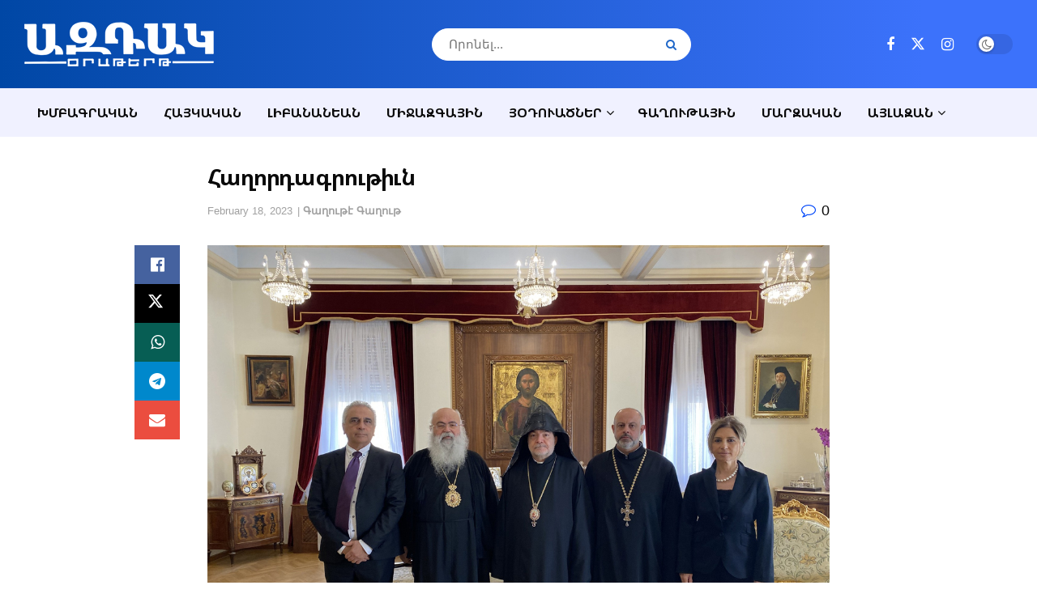

--- FILE ---
content_type: text/html; charset=UTF-8
request_url: https://www.aztagdaily.com/archives/573188
body_size: 29918
content:
<!doctype html>
<!--[if lt IE 7]><html class="no-js lt-ie9 lt-ie8 lt-ie7" lang="en-US"> <![endif]-->
<!--[if IE 7]><html class="no-js lt-ie9 lt-ie8" lang="en-US"> <![endif]-->
<!--[if IE 8]><html class="no-js lt-ie9" lang="en-US"> <![endif]-->
<!--[if IE 9]><html class="no-js lt-ie10" lang="en-US"> <![endif]-->
<!--[if gt IE 8]><!--><html class="no-js" lang="en-US"> <!--<![endif]--><head><script data-no-optimize="1">var litespeed_docref=sessionStorage.getItem("litespeed_docref");litespeed_docref&&(Object.defineProperty(document,"referrer",{get:function(){return litespeed_docref}}),sessionStorage.removeItem("litespeed_docref"));</script> <meta http-equiv="Content-Type" content="text/html; charset=UTF-8" /><meta name='viewport' content='width=device-width, initial-scale=1, user-scalable=yes' /><link rel="profile" href="http://gmpg.org/xfn/11" /><link rel="pingback" href="https://www.aztagdaily.com/xmlrpc.php" /><title>Հաղորդագրութիւն &#8211; Aztag Daily &#8211; Ազդակ Օրաթերթ (Armenian Daily Newspaper based in Lebanon)</title><meta name='robots' content='max-image-preview:large' /><meta property="og:type" content="article"><meta property="og:title" content="Հաղորդագրութիւն"><meta property="og:site_name" content="Aztag Daily - Ազդակ Օրաթերթ (Armenian Daily Newspaper based in Lebanon)"><meta property="og:description" content="Ուրբաթ 17 Փետրուար 2023-ի առաւօտեան ժամը 10:00-ին, Թեմիս  Կաթողիկոսական  Փոխանորդ՝  Գերշ. Տ. Խորէն Արք.  Տողրամաճեան, Նիկոսիոյ Հոգեւոր Հովիւ՝ Արժ."><meta property="og:url" content="https://www.aztagdaily.com/archives/573188"><meta property="og:locale" content="en_US"><meta property="og:image" content="https://www.aztagdaily.com/wp-content/uploads/2023/02/331437217_2260219460828530_1213289525461415756_n-1.jpg"><meta property="og:image:height" content="900"><meta property="og:image:width" content="1200"><meta property="article:published_time" content="2023-02-18T16:10:12+02:00"><meta property="article:modified_time" content="2023-02-18T16:10:12+02:00"><meta property="article:section" content="Գաղութէ Գաղութ"><meta name="twitter:card" content="summary_large_image"><meta name="twitter:title" content="Հաղորդագրութիւն"><meta name="twitter:description" content="Ուրբաթ 17 Փետրուար 2023-ի առաւօտեան ժամը 10:00-ին, Թեմիս  Կաթողիկոսական  Փոխանորդ՝  Գերշ. Տ. Խորէն Արք.  Տողրամաճեան, Նիկոսիոյ Հոգեւոր Հովիւ՝ Արժ. Տ."><meta name="twitter:url" content="https://www.aztagdaily.com/archives/573188"><meta name="twitter:site" content=""><meta name="twitter:image" content="https://www.aztagdaily.com/wp-content/uploads/2023/02/331437217_2260219460828530_1213289525461415756_n-1.jpg"><meta name="twitter:image:width" content="1200"><meta name="twitter:image:height" content="900"> <script type="litespeed/javascript">var jnews_ajax_url='/?ajax-request=jnews'</script> <script type="litespeed/javascript">window.jnews=window.jnews||{},window.jnews.library=window.jnews.library||{},window.jnews.library=function(){"use strict";var e=this;e.win=window,e.doc=document,e.noop=function(){},e.globalBody=e.doc.getElementsByTagName("body")[0],e.globalBody=e.globalBody?e.globalBody:e.doc,e.win.jnewsDataStorage=e.win.jnewsDataStorage||{_storage:new WeakMap,put:function(e,t,n){this._storage.has(e)||this._storage.set(e,new Map),this._storage.get(e).set(t,n)},get:function(e,t){return this._storage.get(e).get(t)},has:function(e,t){return this._storage.has(e)&&this._storage.get(e).has(t)},remove:function(e,t){var n=this._storage.get(e).delete(t);return 0===!this._storage.get(e).size&&this._storage.delete(e),n}},e.windowWidth=function(){return e.win.innerWidth||e.docEl.clientWidth||e.globalBody.clientWidth},e.windowHeight=function(){return e.win.innerHeight||e.docEl.clientHeight||e.globalBody.clientHeight},e.requestAnimationFrame=e.win.requestAnimationFrame||e.win.webkitRequestAnimationFrame||e.win.mozRequestAnimationFrame||e.win.msRequestAnimationFrame||window.oRequestAnimationFrame||function(e){return setTimeout(e,1e3/60)},e.cancelAnimationFrame=e.win.cancelAnimationFrame||e.win.webkitCancelAnimationFrame||e.win.webkitCancelRequestAnimationFrame||e.win.mozCancelAnimationFrame||e.win.msCancelRequestAnimationFrame||e.win.oCancelRequestAnimationFrame||function(e){clearTimeout(e)},e.classListSupport="classList"in document.createElement("_"),e.hasClass=e.classListSupport?function(e,t){return e.classList.contains(t)}:function(e,t){return e.className.indexOf(t)>=0},e.addClass=e.classListSupport?function(t,n){e.hasClass(t,n)||t.classList.add(n)}:function(t,n){e.hasClass(t,n)||(t.className+=" "+n)},e.removeClass=e.classListSupport?function(t,n){e.hasClass(t,n)&&t.classList.remove(n)}:function(t,n){e.hasClass(t,n)&&(t.className=t.className.replace(n,""))},e.objKeys=function(e){var t=[];for(var n in e)Object.prototype.hasOwnProperty.call(e,n)&&t.push(n);return t},e.isObjectSame=function(e,t){var n=!0;return JSON.stringify(e)!==JSON.stringify(t)&&(n=!1),n},e.extend=function(){for(var e,t,n,o=arguments[0]||{},i=1,a=arguments.length;i<a;i++)if(null!==(e=arguments[i]))for(t in e)o!==(n=e[t])&&void 0!==n&&(o[t]=n);return o},e.dataStorage=e.win.jnewsDataStorage,e.isVisible=function(e){return 0!==e.offsetWidth&&0!==e.offsetHeight||e.getBoundingClientRect().length},e.getHeight=function(e){return e.offsetHeight||e.clientHeight||e.getBoundingClientRect().height},e.getWidth=function(e){return e.offsetWidth||e.clientWidth||e.getBoundingClientRect().width},e.supportsPassive=!1;try{var t=Object.defineProperty({},"passive",{get:function(){e.supportsPassive=!0}});"createEvent"in e.doc?e.win.addEventListener("test",null,t):"fireEvent"in e.doc&&e.win.attachEvent("test",null)}catch(e){}e.passiveOption=!!e.supportsPassive&&{passive:!0},e.setStorage=function(e,t){e="jnews-"+e;var n={expired:Math.floor(((new Date).getTime()+432e5)/1e3)};t=Object.assign(n,t);localStorage.setItem(e,JSON.stringify(t))},e.getStorage=function(e){e="jnews-"+e;var t=localStorage.getItem(e);return null!==t&&0<t.length?JSON.parse(localStorage.getItem(e)):{}},e.expiredStorage=function(){var t,n="jnews-";for(var o in localStorage)o.indexOf(n)>-1&&"undefined"!==(t=e.getStorage(o.replace(n,""))).expired&&t.expired<Math.floor((new Date).getTime()/1e3)&&localStorage.removeItem(o)},e.addEvents=function(t,n,o){for(var i in n){var a=["touchstart","touchmove"].indexOf(i)>=0&&!o&&e.passiveOption;"createEvent"in e.doc?t.addEventListener(i,n[i],a):"fireEvent"in e.doc&&t.attachEvent("on"+i,n[i])}},e.removeEvents=function(t,n){for(var o in n)"createEvent"in e.doc?t.removeEventListener(o,n[o]):"fireEvent"in e.doc&&t.detachEvent("on"+o,n[o])},e.triggerEvents=function(t,n,o){var i;o=o||{detail:null};return"createEvent"in e.doc?(!(i=e.doc.createEvent("CustomEvent")||new CustomEvent(n)).initCustomEvent||i.initCustomEvent(n,!0,!1,o),void t.dispatchEvent(i)):"fireEvent"in e.doc?((i=e.doc.createEventObject()).eventType=n,void t.fireEvent("on"+i.eventType,i)):void 0},e.getParents=function(t,n){void 0===n&&(n=e.doc);for(var o=[],i=t.parentNode,a=!1;!a;)if(i){var r=i;r.querySelectorAll(n).length?a=!0:(o.push(r),i=r.parentNode)}else o=[],a=!0;return o},e.forEach=function(e,t,n){for(var o=0,i=e.length;o<i;o++)t.call(n,e[o],o)},e.getText=function(e){return e.innerText||e.textContent},e.setText=function(e,t){var n="object"==typeof t?t.innerText||t.textContent:t;e.innerText&&(e.innerText=n),e.textContent&&(e.textContent=n)},e.httpBuildQuery=function(t){return e.objKeys(t).reduce(function t(n){var o=arguments.length>1&&void 0!==arguments[1]?arguments[1]:null;return function(i,a){var r=n[a];a=encodeURIComponent(a);var s=o?"".concat(o,"[").concat(a,"]"):a;return null==r||"function"==typeof r?(i.push("".concat(s,"=")),i):["number","boolean","string"].includes(typeof r)?(i.push("".concat(s,"=").concat(encodeURIComponent(r))),i):(i.push(e.objKeys(r).reduce(t(r,s),[]).join("&")),i)}}(t),[]).join("&")},e.get=function(t,n,o,i){return o="function"==typeof o?o:e.noop,e.ajax("GET",t,n,o,i)},e.post=function(t,n,o,i){return o="function"==typeof o?o:e.noop,e.ajax("POST",t,n,o,i)},e.ajax=function(t,n,o,i,a){var r=new XMLHttpRequest,s=n,c=e.httpBuildQuery(o);if(t=-1!=["GET","POST"].indexOf(t)?t:"GET",r.open(t,s+("GET"==t?"?"+c:""),!0),"POST"==t&&r.setRequestHeader("Content-type","application/x-www-form-urlencoded"),r.setRequestHeader("X-Requested-With","XMLHttpRequest"),r.onreadystatechange=function(){4===r.readyState&&200<=r.status&&300>r.status&&"function"==typeof i&&i.call(void 0,r.response)},void 0!==a&&!a){return{xhr:r,send:function(){r.send("POST"==t?c:null)}}}return r.send("POST"==t?c:null),{xhr:r}},e.scrollTo=function(t,n,o){function i(e,t,n){this.start=this.position(),this.change=e-this.start,this.currentTime=0,this.increment=20,this.duration=void 0===n?500:n,this.callback=t,this.finish=!1,this.animateScroll()}return Math.easeInOutQuad=function(e,t,n,o){return(e/=o/2)<1?n/2*e*e+t:-n/2*(--e*(e-2)-1)+t},i.prototype.stop=function(){this.finish=!0},i.prototype.move=function(t){e.doc.documentElement.scrollTop=t,e.globalBody.parentNode.scrollTop=t,e.globalBody.scrollTop=t},i.prototype.position=function(){return e.doc.documentElement.scrollTop||e.globalBody.parentNode.scrollTop||e.globalBody.scrollTop},i.prototype.animateScroll=function(){this.currentTime+=this.increment;var t=Math.easeInOutQuad(this.currentTime,this.start,this.change,this.duration);this.move(t),this.currentTime<this.duration&&!this.finish?e.requestAnimationFrame.call(e.win,this.animateScroll.bind(this)):this.callback&&"function"==typeof this.callback&&this.callback()},new i(t,n,o)},e.unwrap=function(t){var n,o=t;e.forEach(t,(function(e,t){n?n+=e:n=e})),o.replaceWith(n)},e.performance={start:function(e){performance.mark(e+"Start")},stop:function(e){performance.mark(e+"End"),performance.measure(e,e+"Start",e+"End")}},e.fps=function(){var t=0,n=0,o=0;!function(){var i=t=0,a=0,r=0,s=document.getElementById("fpsTable"),c=function(t){void 0===document.getElementsByTagName("body")[0]?e.requestAnimationFrame.call(e.win,(function(){c(t)})):document.getElementsByTagName("body")[0].appendChild(t)};null===s&&((s=document.createElement("div")).style.position="fixed",s.style.top="120px",s.style.left="10px",s.style.width="100px",s.style.height="20px",s.style.border="1px solid black",s.style.fontSize="11px",s.style.zIndex="100000",s.style.backgroundColor="white",s.id="fpsTable",c(s));var l=function(){o++,n=Date.now(),(a=(o/(r=(n-t)/1e3)).toPrecision(2))!=i&&(i=a,s.innerHTML=i+"fps"),1<r&&(t=n,o=0),e.requestAnimationFrame.call(e.win,l)};l()}()},e.instr=function(e,t){for(var n=0;n<t.length;n++)if(-1!==e.toLowerCase().indexOf(t[n].toLowerCase()))return!0},e.winLoad=function(t,n){function o(o){if("complete"===e.doc.readyState||"interactive"===e.doc.readyState)return!o||n?setTimeout(t,n||1):t(o),1}o()||e.addEvents(e.win,{load:o})},e.docReady=function(t,n){function o(o){if("complete"===e.doc.readyState||"interactive"===e.doc.readyState)return!o||n?setTimeout(t,n||1):t(o),1}o()||e.addEvents(e.doc,{DOMContentLiteSpeedLoaded:o})},e.fireOnce=function(){e.docReady((function(){e.assets=e.assets||[],e.assets.length&&(e.boot(),e.load_assets())}),50)},e.boot=function(){e.length&&e.doc.querySelectorAll("style[media]").forEach((function(e){"not all"==e.getAttribute("media")&&e.removeAttribute("media")}))},e.create_js=function(t,n){var o=e.doc.createElement("script");switch(o.setAttribute("src",t),n){case"defer":o.setAttribute("defer",!0);break;case"async":o.setAttribute("async",!0);break;case"deferasync":o.setAttribute("defer",!0),o.setAttribute("async",!0)}e.globalBody.appendChild(o)},e.load_assets=function(){"object"==typeof e.assets&&e.forEach(e.assets.slice(0),(function(t,n){var o="";t.defer&&(o+="defer"),t.async&&(o+="async"),e.create_js(t.url,o);var i=e.assets.indexOf(t);i>-1&&e.assets.splice(i,1)})),e.assets=jnewsoption.au_scripts=window.jnewsads=[]},e.setCookie=function(e,t,n){var o="";if(n){var i=new Date;i.setTime(i.getTime()+24*n*60*60*1e3),o="; expires="+i.toUTCString()}document.cookie=e+"="+(t||"")+o+"; path=/"},e.getCookie=function(e){for(var t=e+"=",n=document.cookie.split(";"),o=0;o<n.length;o++){for(var i=n[o];" "==i.charAt(0);)i=i.substring(1,i.length);if(0==i.indexOf(t))return i.substring(t.length,i.length)}return null},e.eraseCookie=function(e){document.cookie=e+"=; Path=/; Expires=Thu, 01 Jan 1970 00:00:01 GMT;"},e.docReady((function(){e.globalBody=e.globalBody==e.doc?e.doc.getElementsByTagName("body")[0]:e.globalBody,e.globalBody=e.globalBody?e.globalBody:e.doc})),e.winLoad((function(){e.winLoad((function(){var t=!1;if(void 0!==window.jnewsadmin)if(void 0!==window.file_version_checker){var n=e.objKeys(window.file_version_checker);n.length?n.forEach((function(e){t||"10.0.4"===window.file_version_checker[e]||(t=!0)})):t=!0}else t=!0;t&&(window.jnewsHelper.getMessage(),window.jnewsHelper.getNotice())}),2500)}))},window.jnews.library=new window.jnews.library</script><link rel="alternate" type="application/rss+xml" title="Aztag Daily - Ազդակ Օրաթերթ (Armenian Daily Newspaper based in Lebanon) &raquo; Feed" href="https://www.aztagdaily.com/feed" /><link rel="alternate" title="oEmbed (JSON)" type="application/json+oembed" href="https://www.aztagdaily.com/wp-json/oembed/1.0/embed?url=https%3A%2F%2Fwww.aztagdaily.com%2Farchives%2F573188" /><link rel="alternate" title="oEmbed (XML)" type="text/xml+oembed" href="https://www.aztagdaily.com/wp-json/oembed/1.0/embed?url=https%3A%2F%2Fwww.aztagdaily.com%2Farchives%2F573188&#038;format=xml" />
 <script src="//www.googletagmanager.com/gtag/js?id=G-588WJCMCNP"  data-cfasync="false" data-wpfc-render="false" type="text/javascript" async></script> <script data-cfasync="false" data-wpfc-render="false" type="text/javascript">var mi_version = '9.11.1';
				var mi_track_user = true;
				var mi_no_track_reason = '';
								var MonsterInsightsDefaultLocations = {"page_location":"https:\/\/www.aztagdaily.com\/archives\/573188\/"};
								if ( typeof MonsterInsightsPrivacyGuardFilter === 'function' ) {
					var MonsterInsightsLocations = (typeof MonsterInsightsExcludeQuery === 'object') ? MonsterInsightsPrivacyGuardFilter( MonsterInsightsExcludeQuery ) : MonsterInsightsPrivacyGuardFilter( MonsterInsightsDefaultLocations );
				} else {
					var MonsterInsightsLocations = (typeof MonsterInsightsExcludeQuery === 'object') ? MonsterInsightsExcludeQuery : MonsterInsightsDefaultLocations;
				}

								var disableStrs = [
										'ga-disable-G-588WJCMCNP',
									];

				/* Function to detect opted out users */
				function __gtagTrackerIsOptedOut() {
					for (var index = 0; index < disableStrs.length; index++) {
						if (document.cookie.indexOf(disableStrs[index] + '=true') > -1) {
							return true;
						}
					}

					return false;
				}

				/* Disable tracking if the opt-out cookie exists. */
				if (__gtagTrackerIsOptedOut()) {
					for (var index = 0; index < disableStrs.length; index++) {
						window[disableStrs[index]] = true;
					}
				}

				/* Opt-out function */
				function __gtagTrackerOptout() {
					for (var index = 0; index < disableStrs.length; index++) {
						document.cookie = disableStrs[index] + '=true; expires=Thu, 31 Dec 2099 23:59:59 UTC; path=/';
						window[disableStrs[index]] = true;
					}
				}

				if ('undefined' === typeof gaOptout) {
					function gaOptout() {
						__gtagTrackerOptout();
					}
				}
								window.dataLayer = window.dataLayer || [];

				window.MonsterInsightsDualTracker = {
					helpers: {},
					trackers: {},
				};
				if (mi_track_user) {
					function __gtagDataLayer() {
						dataLayer.push(arguments);
					}

					function __gtagTracker(type, name, parameters) {
						if (!parameters) {
							parameters = {};
						}

						if (parameters.send_to) {
							__gtagDataLayer.apply(null, arguments);
							return;
						}

						if (type === 'event') {
														parameters.send_to = monsterinsights_frontend.v4_id;
							var hookName = name;
							if (typeof parameters['event_category'] !== 'undefined') {
								hookName = parameters['event_category'] + ':' + name;
							}

							if (typeof MonsterInsightsDualTracker.trackers[hookName] !== 'undefined') {
								MonsterInsightsDualTracker.trackers[hookName](parameters);
							} else {
								__gtagDataLayer('event', name, parameters);
							}
							
						} else {
							__gtagDataLayer.apply(null, arguments);
						}
					}

					__gtagTracker('js', new Date());
					__gtagTracker('set', {
						'developer_id.dZGIzZG': true,
											});
					if ( MonsterInsightsLocations.page_location ) {
						__gtagTracker('set', MonsterInsightsLocations);
					}
										__gtagTracker('config', 'G-588WJCMCNP', {"forceSSL":"true"} );
										window.gtag = __gtagTracker;										(function () {
						/* https://developers.google.com/analytics/devguides/collection/analyticsjs/ */
						/* ga and __gaTracker compatibility shim. */
						var noopfn = function () {
							return null;
						};
						var newtracker = function () {
							return new Tracker();
						};
						var Tracker = function () {
							return null;
						};
						var p = Tracker.prototype;
						p.get = noopfn;
						p.set = noopfn;
						p.send = function () {
							var args = Array.prototype.slice.call(arguments);
							args.unshift('send');
							__gaTracker.apply(null, args);
						};
						var __gaTracker = function () {
							var len = arguments.length;
							if (len === 0) {
								return;
							}
							var f = arguments[len - 1];
							if (typeof f !== 'object' || f === null || typeof f.hitCallback !== 'function') {
								if ('send' === arguments[0]) {
									var hitConverted, hitObject = false, action;
									if ('event' === arguments[1]) {
										if ('undefined' !== typeof arguments[3]) {
											hitObject = {
												'eventAction': arguments[3],
												'eventCategory': arguments[2],
												'eventLabel': arguments[4],
												'value': arguments[5] ? arguments[5] : 1,
											}
										}
									}
									if ('pageview' === arguments[1]) {
										if ('undefined' !== typeof arguments[2]) {
											hitObject = {
												'eventAction': 'page_view',
												'page_path': arguments[2],
											}
										}
									}
									if (typeof arguments[2] === 'object') {
										hitObject = arguments[2];
									}
									if (typeof arguments[5] === 'object') {
										Object.assign(hitObject, arguments[5]);
									}
									if ('undefined' !== typeof arguments[1].hitType) {
										hitObject = arguments[1];
										if ('pageview' === hitObject.hitType) {
											hitObject.eventAction = 'page_view';
										}
									}
									if (hitObject) {
										action = 'timing' === arguments[1].hitType ? 'timing_complete' : hitObject.eventAction;
										hitConverted = mapArgs(hitObject);
										__gtagTracker('event', action, hitConverted);
									}
								}
								return;
							}

							function mapArgs(args) {
								var arg, hit = {};
								var gaMap = {
									'eventCategory': 'event_category',
									'eventAction': 'event_action',
									'eventLabel': 'event_label',
									'eventValue': 'event_value',
									'nonInteraction': 'non_interaction',
									'timingCategory': 'event_category',
									'timingVar': 'name',
									'timingValue': 'value',
									'timingLabel': 'event_label',
									'page': 'page_path',
									'location': 'page_location',
									'title': 'page_title',
									'referrer' : 'page_referrer',
								};
								for (arg in args) {
																		if (!(!args.hasOwnProperty(arg) || !gaMap.hasOwnProperty(arg))) {
										hit[gaMap[arg]] = args[arg];
									} else {
										hit[arg] = args[arg];
									}
								}
								return hit;
							}

							try {
								f.hitCallback();
							} catch (ex) {
							}
						};
						__gaTracker.create = newtracker;
						__gaTracker.getByName = newtracker;
						__gaTracker.getAll = function () {
							return [];
						};
						__gaTracker.remove = noopfn;
						__gaTracker.loaded = true;
						window['__gaTracker'] = __gaTracker;
					})();
									} else {
										console.log("");
					(function () {
						function __gtagTracker() {
							return null;
						}

						window['__gtagTracker'] = __gtagTracker;
						window['gtag'] = __gtagTracker;
					})();
									}</script> <style id='wp-img-auto-sizes-contain-inline-css' type='text/css'>img:is([sizes=auto i],[sizes^="auto," i]){contain-intrinsic-size:3000px 1500px}
/*# sourceURL=wp-img-auto-sizes-contain-inline-css */</style><link data-optimized="2" rel="stylesheet" href="https://www.aztagdaily.com/wp-content/litespeed/css/cf35f2ac37b93b030c833eec88d035ce.css?ver=f30c8" /><style id='classic-theme-styles-inline-css' type='text/css'>/*! This file is auto-generated */
.wp-block-button__link{color:#fff;background-color:#32373c;border-radius:9999px;box-shadow:none;text-decoration:none;padding:calc(.667em + 2px) calc(1.333em + 2px);font-size:1.125em}.wp-block-file__button{background:#32373c;color:#fff;text-decoration:none}
/*# sourceURL=/wp-includes/css/classic-themes.min.css */</style><style id='filebird-block-filebird-gallery-style-inline-css' type='text/css'>ul.filebird-block-filebird-gallery{margin:auto!important;padding:0!important;width:100%}ul.filebird-block-filebird-gallery.layout-grid{display:grid;grid-gap:20px;align-items:stretch;grid-template-columns:repeat(var(--columns),1fr);justify-items:stretch}ul.filebird-block-filebird-gallery.layout-grid li img{border:1px solid #ccc;box-shadow:2px 2px 6px 0 rgba(0,0,0,.3);height:100%;max-width:100%;-o-object-fit:cover;object-fit:cover;width:100%}ul.filebird-block-filebird-gallery.layout-masonry{-moz-column-count:var(--columns);-moz-column-gap:var(--space);column-gap:var(--space);-moz-column-width:var(--min-width);columns:var(--min-width) var(--columns);display:block;overflow:auto}ul.filebird-block-filebird-gallery.layout-masonry li{margin-bottom:var(--space)}ul.filebird-block-filebird-gallery li{list-style:none}ul.filebird-block-filebird-gallery li figure{height:100%;margin:0;padding:0;position:relative;width:100%}ul.filebird-block-filebird-gallery li figure figcaption{background:linear-gradient(0deg,rgba(0,0,0,.7),rgba(0,0,0,.3) 70%,transparent);bottom:0;box-sizing:border-box;color:#fff;font-size:.8em;margin:0;max-height:100%;overflow:auto;padding:3em .77em .7em;position:absolute;text-align:center;width:100%;z-index:2}ul.filebird-block-filebird-gallery li figure figcaption a{color:inherit}

/*# sourceURL=https://www.aztagdaily.com/wp-content/plugins/filebird/blocks/filebird-gallery/build/style-index.css */</style><style id='global-styles-inline-css' type='text/css'>:root{--wp--preset--aspect-ratio--square: 1;--wp--preset--aspect-ratio--4-3: 4/3;--wp--preset--aspect-ratio--3-4: 3/4;--wp--preset--aspect-ratio--3-2: 3/2;--wp--preset--aspect-ratio--2-3: 2/3;--wp--preset--aspect-ratio--16-9: 16/9;--wp--preset--aspect-ratio--9-16: 9/16;--wp--preset--color--black: #000000;--wp--preset--color--cyan-bluish-gray: #abb8c3;--wp--preset--color--white: #ffffff;--wp--preset--color--pale-pink: #f78da7;--wp--preset--color--vivid-red: #cf2e2e;--wp--preset--color--luminous-vivid-orange: #ff6900;--wp--preset--color--luminous-vivid-amber: #fcb900;--wp--preset--color--light-green-cyan: #7bdcb5;--wp--preset--color--vivid-green-cyan: #00d084;--wp--preset--color--pale-cyan-blue: #8ed1fc;--wp--preset--color--vivid-cyan-blue: #0693e3;--wp--preset--color--vivid-purple: #9b51e0;--wp--preset--gradient--vivid-cyan-blue-to-vivid-purple: linear-gradient(135deg,rgb(6,147,227) 0%,rgb(155,81,224) 100%);--wp--preset--gradient--light-green-cyan-to-vivid-green-cyan: linear-gradient(135deg,rgb(122,220,180) 0%,rgb(0,208,130) 100%);--wp--preset--gradient--luminous-vivid-amber-to-luminous-vivid-orange: linear-gradient(135deg,rgb(252,185,0) 0%,rgb(255,105,0) 100%);--wp--preset--gradient--luminous-vivid-orange-to-vivid-red: linear-gradient(135deg,rgb(255,105,0) 0%,rgb(207,46,46) 100%);--wp--preset--gradient--very-light-gray-to-cyan-bluish-gray: linear-gradient(135deg,rgb(238,238,238) 0%,rgb(169,184,195) 100%);--wp--preset--gradient--cool-to-warm-spectrum: linear-gradient(135deg,rgb(74,234,220) 0%,rgb(151,120,209) 20%,rgb(207,42,186) 40%,rgb(238,44,130) 60%,rgb(251,105,98) 80%,rgb(254,248,76) 100%);--wp--preset--gradient--blush-light-purple: linear-gradient(135deg,rgb(255,206,236) 0%,rgb(152,150,240) 100%);--wp--preset--gradient--blush-bordeaux: linear-gradient(135deg,rgb(254,205,165) 0%,rgb(254,45,45) 50%,rgb(107,0,62) 100%);--wp--preset--gradient--luminous-dusk: linear-gradient(135deg,rgb(255,203,112) 0%,rgb(199,81,192) 50%,rgb(65,88,208) 100%);--wp--preset--gradient--pale-ocean: linear-gradient(135deg,rgb(255,245,203) 0%,rgb(182,227,212) 50%,rgb(51,167,181) 100%);--wp--preset--gradient--electric-grass: linear-gradient(135deg,rgb(202,248,128) 0%,rgb(113,206,126) 100%);--wp--preset--gradient--midnight: linear-gradient(135deg,rgb(2,3,129) 0%,rgb(40,116,252) 100%);--wp--preset--font-size--small: 13px;--wp--preset--font-size--medium: 20px;--wp--preset--font-size--large: 36px;--wp--preset--font-size--x-large: 42px;--wp--preset--spacing--20: 0.44rem;--wp--preset--spacing--30: 0.67rem;--wp--preset--spacing--40: 1rem;--wp--preset--spacing--50: 1.5rem;--wp--preset--spacing--60: 2.25rem;--wp--preset--spacing--70: 3.38rem;--wp--preset--spacing--80: 5.06rem;--wp--preset--shadow--natural: 6px 6px 9px rgba(0, 0, 0, 0.2);--wp--preset--shadow--deep: 12px 12px 50px rgba(0, 0, 0, 0.4);--wp--preset--shadow--sharp: 6px 6px 0px rgba(0, 0, 0, 0.2);--wp--preset--shadow--outlined: 6px 6px 0px -3px rgb(255, 255, 255), 6px 6px rgb(0, 0, 0);--wp--preset--shadow--crisp: 6px 6px 0px rgb(0, 0, 0);}:where(.is-layout-flex){gap: 0.5em;}:where(.is-layout-grid){gap: 0.5em;}body .is-layout-flex{display: flex;}.is-layout-flex{flex-wrap: wrap;align-items: center;}.is-layout-flex > :is(*, div){margin: 0;}body .is-layout-grid{display: grid;}.is-layout-grid > :is(*, div){margin: 0;}:where(.wp-block-columns.is-layout-flex){gap: 2em;}:where(.wp-block-columns.is-layout-grid){gap: 2em;}:where(.wp-block-post-template.is-layout-flex){gap: 1.25em;}:where(.wp-block-post-template.is-layout-grid){gap: 1.25em;}.has-black-color{color: var(--wp--preset--color--black) !important;}.has-cyan-bluish-gray-color{color: var(--wp--preset--color--cyan-bluish-gray) !important;}.has-white-color{color: var(--wp--preset--color--white) !important;}.has-pale-pink-color{color: var(--wp--preset--color--pale-pink) !important;}.has-vivid-red-color{color: var(--wp--preset--color--vivid-red) !important;}.has-luminous-vivid-orange-color{color: var(--wp--preset--color--luminous-vivid-orange) !important;}.has-luminous-vivid-amber-color{color: var(--wp--preset--color--luminous-vivid-amber) !important;}.has-light-green-cyan-color{color: var(--wp--preset--color--light-green-cyan) !important;}.has-vivid-green-cyan-color{color: var(--wp--preset--color--vivid-green-cyan) !important;}.has-pale-cyan-blue-color{color: var(--wp--preset--color--pale-cyan-blue) !important;}.has-vivid-cyan-blue-color{color: var(--wp--preset--color--vivid-cyan-blue) !important;}.has-vivid-purple-color{color: var(--wp--preset--color--vivid-purple) !important;}.has-black-background-color{background-color: var(--wp--preset--color--black) !important;}.has-cyan-bluish-gray-background-color{background-color: var(--wp--preset--color--cyan-bluish-gray) !important;}.has-white-background-color{background-color: var(--wp--preset--color--white) !important;}.has-pale-pink-background-color{background-color: var(--wp--preset--color--pale-pink) !important;}.has-vivid-red-background-color{background-color: var(--wp--preset--color--vivid-red) !important;}.has-luminous-vivid-orange-background-color{background-color: var(--wp--preset--color--luminous-vivid-orange) !important;}.has-luminous-vivid-amber-background-color{background-color: var(--wp--preset--color--luminous-vivid-amber) !important;}.has-light-green-cyan-background-color{background-color: var(--wp--preset--color--light-green-cyan) !important;}.has-vivid-green-cyan-background-color{background-color: var(--wp--preset--color--vivid-green-cyan) !important;}.has-pale-cyan-blue-background-color{background-color: var(--wp--preset--color--pale-cyan-blue) !important;}.has-vivid-cyan-blue-background-color{background-color: var(--wp--preset--color--vivid-cyan-blue) !important;}.has-vivid-purple-background-color{background-color: var(--wp--preset--color--vivid-purple) !important;}.has-black-border-color{border-color: var(--wp--preset--color--black) !important;}.has-cyan-bluish-gray-border-color{border-color: var(--wp--preset--color--cyan-bluish-gray) !important;}.has-white-border-color{border-color: var(--wp--preset--color--white) !important;}.has-pale-pink-border-color{border-color: var(--wp--preset--color--pale-pink) !important;}.has-vivid-red-border-color{border-color: var(--wp--preset--color--vivid-red) !important;}.has-luminous-vivid-orange-border-color{border-color: var(--wp--preset--color--luminous-vivid-orange) !important;}.has-luminous-vivid-amber-border-color{border-color: var(--wp--preset--color--luminous-vivid-amber) !important;}.has-light-green-cyan-border-color{border-color: var(--wp--preset--color--light-green-cyan) !important;}.has-vivid-green-cyan-border-color{border-color: var(--wp--preset--color--vivid-green-cyan) !important;}.has-pale-cyan-blue-border-color{border-color: var(--wp--preset--color--pale-cyan-blue) !important;}.has-vivid-cyan-blue-border-color{border-color: var(--wp--preset--color--vivid-cyan-blue) !important;}.has-vivid-purple-border-color{border-color: var(--wp--preset--color--vivid-purple) !important;}.has-vivid-cyan-blue-to-vivid-purple-gradient-background{background: var(--wp--preset--gradient--vivid-cyan-blue-to-vivid-purple) !important;}.has-light-green-cyan-to-vivid-green-cyan-gradient-background{background: var(--wp--preset--gradient--light-green-cyan-to-vivid-green-cyan) !important;}.has-luminous-vivid-amber-to-luminous-vivid-orange-gradient-background{background: var(--wp--preset--gradient--luminous-vivid-amber-to-luminous-vivid-orange) !important;}.has-luminous-vivid-orange-to-vivid-red-gradient-background{background: var(--wp--preset--gradient--luminous-vivid-orange-to-vivid-red) !important;}.has-very-light-gray-to-cyan-bluish-gray-gradient-background{background: var(--wp--preset--gradient--very-light-gray-to-cyan-bluish-gray) !important;}.has-cool-to-warm-spectrum-gradient-background{background: var(--wp--preset--gradient--cool-to-warm-spectrum) !important;}.has-blush-light-purple-gradient-background{background: var(--wp--preset--gradient--blush-light-purple) !important;}.has-blush-bordeaux-gradient-background{background: var(--wp--preset--gradient--blush-bordeaux) !important;}.has-luminous-dusk-gradient-background{background: var(--wp--preset--gradient--luminous-dusk) !important;}.has-pale-ocean-gradient-background{background: var(--wp--preset--gradient--pale-ocean) !important;}.has-electric-grass-gradient-background{background: var(--wp--preset--gradient--electric-grass) !important;}.has-midnight-gradient-background{background: var(--wp--preset--gradient--midnight) !important;}.has-small-font-size{font-size: var(--wp--preset--font-size--small) !important;}.has-medium-font-size{font-size: var(--wp--preset--font-size--medium) !important;}.has-large-font-size{font-size: var(--wp--preset--font-size--large) !important;}.has-x-large-font-size{font-size: var(--wp--preset--font-size--x-large) !important;}
:where(.wp-block-post-template.is-layout-flex){gap: 1.25em;}:where(.wp-block-post-template.is-layout-grid){gap: 1.25em;}
:where(.wp-block-term-template.is-layout-flex){gap: 1.25em;}:where(.wp-block-term-template.is-layout-grid){gap: 1.25em;}
:where(.wp-block-columns.is-layout-flex){gap: 2em;}:where(.wp-block-columns.is-layout-grid){gap: 2em;}
:root :where(.wp-block-pullquote){font-size: 1.5em;line-height: 1.6;}
/*# sourceURL=global-styles-inline-css */</style><link rel='preload' as='font' type='font/woff2' crossorigin id='font-awesome-webfont-css' href='https://www.aztagdaily.com/wp-content/themes/jnews/assets/fonts/font-awesome/fonts/fontawesome-webfont.woff2?v=4.7.0' type='text/css' media='all' /><link rel='preload' as='font' type='font/woff' crossorigin id='jnews-icon-webfont-css' href='https://www.aztagdaily.com/wp-content/themes/jnews/assets/fonts/jegicon/fonts/jegicon.woff' type='text/css' media='all' /><link rel='preload' as='font' type='font/woff2' crossorigin id='elementor-font-awesome-webfont-css' href='https://www.aztagdaily.com/wp-content/plugins/elementor/assets/lib/font-awesome/fonts/fontawesome-webfont.woff2?v=4.7.0' type='text/css' media='all' /> <script type="litespeed/javascript" data-src="https://www.aztagdaily.com/wp-content/plugins/google-analytics-for-wordpress/assets/js/frontend-gtag.min.js" id="monsterinsights-frontend-script-js" data-wp-strategy="async"></script> <script data-cfasync="false" data-wpfc-render="false" type="text/javascript" id='monsterinsights-frontend-script-js-extra'>/*  */
var monsterinsights_frontend = {"js_events_tracking":"true","download_extensions":"doc,pdf,ppt,zip,xls,docx,pptx,xlsx","inbound_paths":"[]","home_url":"https:\/\/www.aztagdaily.com","hash_tracking":"false","v4_id":"G-588WJCMCNP"};/*  */</script> <script type="litespeed/javascript" data-src="https://www.aztagdaily.com/wp-includes/js/jquery/jquery.min.js" id="jquery-core-js"></script> <link rel="https://api.w.org/" href="https://www.aztagdaily.com/wp-json/" /><link rel="alternate" title="JSON" type="application/json" href="https://www.aztagdaily.com/wp-json/wp/v2/posts/573188" /><link rel="EditURI" type="application/rsd+xml" title="RSD" href="https://www.aztagdaily.com/xmlrpc.php?rsd" /><link rel="canonical" href="https://www.aztagdaily.com/archives/573188" /><link rel='shortlink' href='https://www.aztagdaily.com/?p=573188' /><meta name="generator" content="Elementor 3.34.1; features: additional_custom_breakpoints; settings: css_print_method-internal, google_font-enabled, font_display-auto"><style>.e-con.e-parent:nth-of-type(n+4):not(.e-lazyloaded):not(.e-no-lazyload),
				.e-con.e-parent:nth-of-type(n+4):not(.e-lazyloaded):not(.e-no-lazyload) * {
					background-image: none !important;
				}
				@media screen and (max-height: 1024px) {
					.e-con.e-parent:nth-of-type(n+3):not(.e-lazyloaded):not(.e-no-lazyload),
					.e-con.e-parent:nth-of-type(n+3):not(.e-lazyloaded):not(.e-no-lazyload) * {
						background-image: none !important;
					}
				}
				@media screen and (max-height: 640px) {
					.e-con.e-parent:nth-of-type(n+2):not(.e-lazyloaded):not(.e-no-lazyload),
					.e-con.e-parent:nth-of-type(n+2):not(.e-lazyloaded):not(.e-no-lazyload) * {
						background-image: none !important;
					}
				}</style> <script type='application/ld+json'>{"@context":"http:\/\/schema.org","@type":"Organization","@id":"https:\/\/www.aztagdaily.com\/#organization","url":"https:\/\/www.aztagdaily.com\/","name":"","logo":{"@type":"ImageObject","url":""},"sameAs":["https:\/\/www.facebook.com\/aztagdaily\/","https:\/\/x.com\/AztagD","https:\/\/www.instagram.com\/aztag_daily\/"]}</script> <script type='application/ld+json'>{"@context":"http:\/\/schema.org","@type":"WebSite","@id":"https:\/\/www.aztagdaily.com\/#website","url":"https:\/\/www.aztagdaily.com\/","name":"","potentialAction":{"@type":"SearchAction","target":"https:\/\/www.aztagdaily.com\/?s={search_term_string}","query-input":"required name=search_term_string"}}</script> <link rel="icon" href="https://www.aztagdaily.com/wp-content/uploads/2022/01/cropped-fav-1-32x32.png" sizes="32x32" /><link rel="icon" href="https://www.aztagdaily.com/wp-content/uploads/2022/01/cropped-fav-1-192x192.png" sizes="192x192" /><link rel="apple-touch-icon" href="https://www.aztagdaily.com/wp-content/uploads/2022/01/cropped-fav-1-180x180.png" /><meta name="msapplication-TileImage" content="https://www.aztagdaily.com/wp-content/uploads/2022/01/cropped-fav-1-270x270.png" /></head><body class="wp-singular post-template-default single single-post postid-573188 single-format-standard wp-embed-responsive wp-theme-jnews wp-child-theme-jnews-child jeg_toggle_light jeg_single_tpl_1 jeg_single_fullwidth jeg_single_narrow jnews jsc_normal elementor-default elementor-kit-536396"><div class="jeg_ad jeg_ad_top jnews_header_top_ads"><div class='ads-wrapper  '></div></div><div class="jeg_viewport"><div class="jeg_header_wrapper"><div class="jeg_header_instagram_wrapper"></div><div class="jeg_header normal"><div class="jeg_midbar jeg_container jeg_navbar_wrapper normal"><div class="container"><div class="jeg_nav_row"><div class="jeg_nav_col jeg_nav_left jeg_nav_normal"><div class="item_wrap jeg_nav_alignleft"><div class="jeg_nav_item jeg_logo jeg_desktop_logo"><div class="site-title">
<a href="https://www.aztagdaily.com/" aria-label="Visit Homepage" style="padding: 5px 0px 5px 0px;">
<img data-lazyloaded="1" src="[data-uri]" class='jeg_logo_img' data-src="https://www.aztagdaily.com/wp-content/uploads/2022/01/logox1.png" data-srcset="https://www.aztagdaily.com/wp-content/uploads/2022/01/logox1.png 1x, https://www.aztagdaily.com/wp-content/uploads/2022/01/aztag-copy_whitx1-1.png 2x" alt="Aztag Daily - Ազդակ Օրաթերթ (Armenian Daily Newspaper based in Lebanon)"data-light-src="https://www.aztagdaily.com/wp-content/uploads/2022/01/logox1.png" data-light-srcset="https://www.aztagdaily.com/wp-content/uploads/2022/01/logox1.png 1x, https://www.aztagdaily.com/wp-content/uploads/2022/01/aztag-copy_whitx1-1.png 2x" data-dark-src="https://www.aztagdaily.com/wp-content/uploads/2022/01/logox1.png" data-dark-srcset="https://www.aztagdaily.com/wp-content/uploads/2022/01/logox1.png 1x, https://www.aztagdaily.com/wp-content/uploads/2022/01/aztag-copy_whitx1-1.png 2x"width="234" height="55">			</a></div></div></div></div><div class="jeg_nav_col jeg_nav_center jeg_nav_grow"><div class="item_wrap jeg_nav_aligncenter"><div class="jeg_nav_item jeg_nav_search"><div class="jeg_search_wrapper jeg_search_no_expand round">
<a href="#" class="jeg_search_toggle"><i class="fa fa-search"></i></a><form action="https://www.aztagdaily.com/" method="get" class="jeg_search_form" target="_top">
<input name="s" class="jeg_search_input" placeholder="Որոնել..." type="text" value="" autocomplete="off">
<button aria-label="Search Button" type="submit" class="jeg_search_button btn"><i class="fa fa-search"></i></button></form><div class="jeg_search_result jeg_search_hide with_result"><div class="search-result-wrapper"></div><div class="search-link search-noresult">
No Result</div><div class="search-link search-all-button">
<i class="fa fa-search"></i> View All Result</div></div></div></div></div></div><div class="jeg_nav_col jeg_nav_right jeg_nav_normal"><div class="item_wrap jeg_nav_alignright"><div
class="jeg_nav_item socials_widget jeg_social_icon_block nobg">
<a href="https://www.facebook.com/aztagdaily/" target='_blank' rel='external noopener nofollow'  aria-label="Find us on Facebook" class="jeg_facebook"><i class="fa fa-facebook"></i> </a><a href="https://x.com/AztagD" target='_blank' rel='external noopener nofollow'  aria-label="Find us on Twitter" class="jeg_twitter"><i class="fa fa-twitter"><span class="jeg-icon icon-twitter"><svg xmlns="http://www.w3.org/2000/svg" height="1em" viewBox="0 0 512 512"><path d="M389.2 48h70.6L305.6 224.2 487 464H345L233.7 318.6 106.5 464H35.8L200.7 275.5 26.8 48H172.4L272.9 180.9 389.2 48zM364.4 421.8h39.1L151.1 88h-42L364.4 421.8z"/></svg></span></i> </a><a href="https://www.instagram.com/aztag_daily/" target='_blank' rel='external noopener nofollow'  aria-label="Find us on Instagram" class="jeg_instagram"><i class="fa fa-instagram"></i> </a></div><div class="jeg_nav_item jeg_dark_mode">
<label class="dark_mode_switch">
<input aria-label="Dark mode toogle" type="checkbox" class="jeg_dark_mode_toggle" >
<span class="slider round"></span>
</label></div></div></div></div></div></div><div class="jeg_bottombar jeg_navbar jeg_container jeg_navbar_wrapper jeg_navbar_normal jeg_navbar_normal"><div class="container"><div class="jeg_nav_row"><div class="jeg_nav_col jeg_nav_left jeg_nav_grow"><div class="item_wrap jeg_nav_alignleft"><div class="jeg_nav_item jeg_main_menu_wrapper"><div class="jeg_mainmenu_wrap"><ul class="jeg_menu jeg_main_menu jeg_menu_style_2" data-animation="animate"><li id="menu-item-160284" class="menu-item menu-item-type-taxonomy menu-item-object-category menu-item-160284 bgnav" data-item-row="default" ><a href="https://www.aztagdaily.com/archives/category/01-editorial">Խմբագրական</a></li><li id="menu-item-160285" class="menu-item menu-item-type-taxonomy menu-item-object-category menu-item-160285 bgnav" data-item-row="default" ><a href="https://www.aztagdaily.com/archives/category/02armenian">Հայկական</a></li><li id="menu-item-160283" class="menu-item menu-item-type-taxonomy menu-item-object-category menu-item-160283 bgnav" data-item-row="default" ><a href="https://www.aztagdaily.com/archives/category/03lebanese">Լիբանանեան</a></li><li id="menu-item-161851" class="menu-item menu-item-type-taxonomy menu-item-object-category menu-item-161851 bgnav" data-item-row="default" ><a href="https://www.aztagdaily.com/archives/category/04global">Միջազգային</a></li><li id="menu-item-160288" class="menu-item menu-item-type-taxonomy menu-item-object-category current-post-ancestor menu-item-has-children menu-item-160288 bgnav" data-item-row="default" ><a href="https://www.aztagdaily.com/archives/category/05-articles">Յօդուածներ</a><ul class="sub-menu"><li id="menu-item-160290" class="menu-item menu-item-type-taxonomy menu-item-object-category menu-item-160290 bgnav" data-item-row="default" ><a href="https://www.aztagdaily.com/archives/category/05-articles/4">Անդրադարձ</a></li><li id="menu-item-160292" class="menu-item menu-item-type-taxonomy menu-item-object-category menu-item-160292 bgnav" data-item-row="default" ><a href="https://www.aztagdaily.com/archives/category/05-articles/%d5%a3%d5%a1%d5%b2%d5%b8%d6%82%d5%a9%d5%a1%d5%b5%d5%ab%d5%b6">Գաղութային</a></li><li id="menu-item-160301" class="menu-item menu-item-type-taxonomy menu-item-object-category menu-item-160301 bgnav" data-item-row="default" ><a href="https://www.aztagdaily.com/archives/category/05-articles/05-interviews">Հարցազրոյց</a></li><li id="menu-item-160300" class="menu-item menu-item-type-taxonomy menu-item-object-category menu-item-160300 bgnav" data-item-row="default" ><a href="https://www.aztagdaily.com/archives/category/05-articles/7-%d5%b0%d5%a1%d5%b5%d6%80%d5%a5%d5%b6%d5%ab-%d5%af%d5%a5%d5%a1%d5%b6%d6%84">Հայրենի Կեանք</a></li><li id="menu-item-160293" class="menu-item menu-item-type-taxonomy menu-item-object-category current-post-ancestor current-menu-parent current-post-parent menu-item-160293 bgnav" data-item-row="default" ><a href="https://www.aztagdaily.com/archives/category/05-articles/9-%d5%a3%d5%a1%d5%b2%d5%b8%d6%82%d5%a9%d5%a7-%d5%a3%d5%a1%d5%b2%d5%b8%d6%82%d5%a9">Գաղութէ Գաղութ</a></li><li id="menu-item-160296" class="menu-item menu-item-type-taxonomy menu-item-object-category menu-item-160296 bgnav" data-item-row="default" ><a href="https://www.aztagdaily.com/archives/category/05-articles/%d5%a6%d5%b8%d5%b4">Զաւարեանական</a></li><li id="menu-item-160299" class="menu-item menu-item-type-taxonomy menu-item-object-category menu-item-160299 bgnav" data-item-row="default" ><a href="https://www.aztagdaily.com/archives/category/05-articles/%d5%a3%d5%ab%d5%bf%d5%b8%d6%82%d5%a9%d5%ab%d6%82%d5%b6">Գիտութիւն</a></li><li id="menu-item-160297" class="menu-item menu-item-type-taxonomy menu-item-object-category menu-item-160297 bgnav" data-item-row="default" ><a href="https://www.aztagdaily.com/archives/category/05-articles/%d5%a1%d5%a6%d5%a4%d5%a1%d5%af">Ազդակ Գաղափարաբանական</a></li><li id="menu-item-160289" class="menu-item menu-item-type-taxonomy menu-item-object-category menu-item-160289 bgnav" data-item-row="default" ><a href="https://www.aztagdaily.com/archives/category/05-articles/12-badmagan">Պատմական</a></li><li id="menu-item-160294" class="menu-item menu-item-type-taxonomy menu-item-object-category menu-item-160294 bgnav" data-item-row="default" ><a href="https://www.aztagdaily.com/archives/category/05-articles/10-%d5%a3%d5%ab%d5%bf%d5%a1%d5%af%d5%a1%d5%b6-%d5%a1%d5%bc%d5%b8%d5%b2%d5%bb%d5%a1%d5%ba%d5%a1%d5%b0%d5%a1%d5%af%d5%a1%d5%b6-%d5%a2%d5%aa%d5%b7%d5%af%d5%a1%d5%a3%d5%ab%d5%bf%d5%a1%d5%af%d5%a1">Առողջապահական &#8211; Բժշկագիտական</a></li><li id="menu-item-160291" class="menu-item menu-item-type-taxonomy menu-item-object-category menu-item-160291 bgnav" data-item-row="default" ><a href="https://www.aztagdaily.com/archives/category/05-articles/11-%d5%a1%d6%80%d5%b8%d6%82%d5%a5%d5%bd%d5%bf-%d5%a5%d6%82-%d5%b4%d5%b7%d5%a1%d5%af%d5%b8%d5%b5%d5%a9">Արուեստ &#8211; Մշակոյթ</a></li><li id="menu-item-160295" class="menu-item menu-item-type-taxonomy menu-item-object-category menu-item-160295 bgnav" data-item-row="default" ><a href="https://www.aztagdaily.com/archives/category/05-articles/11-%d5%a3%d6%80%d5%a1%d5%af%d5%a1%d5%b6">Գրական</a></li><li id="menu-item-160298" class="menu-item menu-item-type-taxonomy menu-item-object-category menu-item-160298 bgnav" data-item-row="default" ><a href="https://www.aztagdaily.com/archives/category/05-articles/11-%d5%ac%d5%a5%d5%b4-%d5%ab-%d5%a7%d5%bb">ԼԵՄ-ի ԷՋ</a></li><li id="menu-item-160303" class="menu-item menu-item-type-taxonomy menu-item-object-category menu-item-160303 bgnav" data-item-row="default" ><a href="https://www.aztagdaily.com/archives/category/05-articles/8-%d5%b4%d5%b7%d5%a1%d5%af%d5%b8%d6%82%d5%a9%d5%a1%d5%b5%d5%ab%d5%b6-%d5%a5%d6%82-%d5%a1%d5%b5%d5%ac%d5%a1%d5%a6%d5%a1%d5%b6">Մշակութային եւ Այլազան</a></li></ul></li><li id="menu-item-160282" class="menu-item menu-item-type-taxonomy menu-item-object-category menu-item-160282 bgnav" data-item-row="default" ><a href="https://www.aztagdaily.com/archives/category/05-cultural">Գաղութային</a></li><li id="menu-item-160286" class="menu-item menu-item-type-taxonomy menu-item-object-category menu-item-160286 bgnav" data-item-row="default" ><a href="https://www.aztagdaily.com/archives/category/06sports">Մարզական</a></li><li id="menu-item-160270" class="menu-item menu-item-type-taxonomy menu-item-object-category menu-item-has-children menu-item-160270 bgnav" data-item-row="default" ><a href="https://www.aztagdaily.com/archives/category/10misc">Այլազան</a><ul class="sub-menu"><li id="menu-item-538040" class="menu-item menu-item-type-taxonomy menu-item-object-category menu-item-538040 bgnav" data-item-row="default" ><a href="https://www.aztagdaily.com/archives/category/10misc/aztag-fund">«Ազդակ»ի ֆոնտ</a></li><li id="menu-item-538042" class="menu-item menu-item-type-taxonomy menu-item-object-category menu-item-538042 bgnav" data-item-row="default" ><a href="https://www.aztagdaily.com/archives/category/10misc/50years">50 Տարի Առաջ</a></li><li id="menu-item-160273" class="menu-item menu-item-type-taxonomy menu-item-object-category menu-item-160273 bgnav" data-item-row="default" ><a href="https://www.aztagdaily.com/archives/category/10misc/horoscope">Ի՞նչ Կ՛ըսեն Աստղերը</a></li><li id="menu-item-536571" class="menu-item menu-item-type-post_type menu-item-object-page menu-item-536571 bgnav" data-item-row="default" ><a href="https://www.aztagdaily.com/%d5%b5%d5%a1%d5%b5%d5%bf%d5%a1%d6%80%d5%a1%d6%80%d5%b8%d6%82%d5%a9%d5%ab%d6%82%d5%b6%d5%b6%d5%a5%d6%80">Յայտարարութիւններ</a></li><li id="menu-item-160275" class="menu-item menu-item-type-taxonomy menu-item-object-category menu-item-160275 bgnav" data-item-row="default" ><a href="https://www.aztagdaily.com/archives/category/10misc/%d5%af%d5%b6%d5%b8%d5%bb%d5%a1%d5%af%d5%a1%d5%b6">Կնոջական</a></li><li id="menu-item-160277" class="menu-item menu-item-type-taxonomy menu-item-object-category menu-item-160277 bgnav" data-item-row="default" ><a href="https://www.aztagdaily.com/archives/category/10misc/%d5%b4%d5%a1%d5%b6%d5%af%d5%a1%d5%ba%d5%a1%d5%bf%d5%a1%d5%b6%d5%a5%d5%af%d5%a1%d5%b6">Մանկապատանեկան</a></li></ul></li></ul></div></div></div></div><div class="jeg_nav_col jeg_nav_center jeg_nav_normal"><div class="item_wrap jeg_nav_aligncenter"></div></div><div class="jeg_nav_col jeg_nav_right jeg_nav_normal"><div class="item_wrap jeg_nav_alignright"></div></div></div></div></div></div></div><div class="jeg_header_sticky"><div class="sticky_blankspace"></div><div class="jeg_header normal"><div class="jeg_container"><div data-mode="scroll" class="jeg_stickybar jeg_navbar jeg_navbar_wrapper jeg_navbar_normal jeg_navbar_normal"><div class="container"><div class="jeg_nav_row"><div class="jeg_nav_col jeg_nav_left jeg_nav_grow"><div class="item_wrap jeg_nav_alignleft"><div class="jeg_nav_item jeg_main_menu_wrapper"><div class="jeg_mainmenu_wrap"><ul class="jeg_menu jeg_main_menu jeg_menu_style_2" data-animation="animate"><li id="menu-item-160284" class="menu-item menu-item-type-taxonomy menu-item-object-category menu-item-160284 bgnav" data-item-row="default" ><a href="https://www.aztagdaily.com/archives/category/01-editorial">Խմբագրական</a></li><li id="menu-item-160285" class="menu-item menu-item-type-taxonomy menu-item-object-category menu-item-160285 bgnav" data-item-row="default" ><a href="https://www.aztagdaily.com/archives/category/02armenian">Հայկական</a></li><li id="menu-item-160283" class="menu-item menu-item-type-taxonomy menu-item-object-category menu-item-160283 bgnav" data-item-row="default" ><a href="https://www.aztagdaily.com/archives/category/03lebanese">Լիբանանեան</a></li><li id="menu-item-161851" class="menu-item menu-item-type-taxonomy menu-item-object-category menu-item-161851 bgnav" data-item-row="default" ><a href="https://www.aztagdaily.com/archives/category/04global">Միջազգային</a></li><li id="menu-item-160288" class="menu-item menu-item-type-taxonomy menu-item-object-category current-post-ancestor menu-item-has-children menu-item-160288 bgnav" data-item-row="default" ><a href="https://www.aztagdaily.com/archives/category/05-articles">Յօդուածներ</a><ul class="sub-menu"><li id="menu-item-160290" class="menu-item menu-item-type-taxonomy menu-item-object-category menu-item-160290 bgnav" data-item-row="default" ><a href="https://www.aztagdaily.com/archives/category/05-articles/4">Անդրադարձ</a></li><li id="menu-item-160292" class="menu-item menu-item-type-taxonomy menu-item-object-category menu-item-160292 bgnav" data-item-row="default" ><a href="https://www.aztagdaily.com/archives/category/05-articles/%d5%a3%d5%a1%d5%b2%d5%b8%d6%82%d5%a9%d5%a1%d5%b5%d5%ab%d5%b6">Գաղութային</a></li><li id="menu-item-160301" class="menu-item menu-item-type-taxonomy menu-item-object-category menu-item-160301 bgnav" data-item-row="default" ><a href="https://www.aztagdaily.com/archives/category/05-articles/05-interviews">Հարցազրոյց</a></li><li id="menu-item-160300" class="menu-item menu-item-type-taxonomy menu-item-object-category menu-item-160300 bgnav" data-item-row="default" ><a href="https://www.aztagdaily.com/archives/category/05-articles/7-%d5%b0%d5%a1%d5%b5%d6%80%d5%a5%d5%b6%d5%ab-%d5%af%d5%a5%d5%a1%d5%b6%d6%84">Հայրենի Կեանք</a></li><li id="menu-item-160293" class="menu-item menu-item-type-taxonomy menu-item-object-category current-post-ancestor current-menu-parent current-post-parent menu-item-160293 bgnav" data-item-row="default" ><a href="https://www.aztagdaily.com/archives/category/05-articles/9-%d5%a3%d5%a1%d5%b2%d5%b8%d6%82%d5%a9%d5%a7-%d5%a3%d5%a1%d5%b2%d5%b8%d6%82%d5%a9">Գաղութէ Գաղութ</a></li><li id="menu-item-160296" class="menu-item menu-item-type-taxonomy menu-item-object-category menu-item-160296 bgnav" data-item-row="default" ><a href="https://www.aztagdaily.com/archives/category/05-articles/%d5%a6%d5%b8%d5%b4">Զաւարեանական</a></li><li id="menu-item-160299" class="menu-item menu-item-type-taxonomy menu-item-object-category menu-item-160299 bgnav" data-item-row="default" ><a href="https://www.aztagdaily.com/archives/category/05-articles/%d5%a3%d5%ab%d5%bf%d5%b8%d6%82%d5%a9%d5%ab%d6%82%d5%b6">Գիտութիւն</a></li><li id="menu-item-160297" class="menu-item menu-item-type-taxonomy menu-item-object-category menu-item-160297 bgnav" data-item-row="default" ><a href="https://www.aztagdaily.com/archives/category/05-articles/%d5%a1%d5%a6%d5%a4%d5%a1%d5%af">Ազդակ Գաղափարաբանական</a></li><li id="menu-item-160289" class="menu-item menu-item-type-taxonomy menu-item-object-category menu-item-160289 bgnav" data-item-row="default" ><a href="https://www.aztagdaily.com/archives/category/05-articles/12-badmagan">Պատմական</a></li><li id="menu-item-160294" class="menu-item menu-item-type-taxonomy menu-item-object-category menu-item-160294 bgnav" data-item-row="default" ><a href="https://www.aztagdaily.com/archives/category/05-articles/10-%d5%a3%d5%ab%d5%bf%d5%a1%d5%af%d5%a1%d5%b6-%d5%a1%d5%bc%d5%b8%d5%b2%d5%bb%d5%a1%d5%ba%d5%a1%d5%b0%d5%a1%d5%af%d5%a1%d5%b6-%d5%a2%d5%aa%d5%b7%d5%af%d5%a1%d5%a3%d5%ab%d5%bf%d5%a1%d5%af%d5%a1">Առողջապահական &#8211; Բժշկագիտական</a></li><li id="menu-item-160291" class="menu-item menu-item-type-taxonomy menu-item-object-category menu-item-160291 bgnav" data-item-row="default" ><a href="https://www.aztagdaily.com/archives/category/05-articles/11-%d5%a1%d6%80%d5%b8%d6%82%d5%a5%d5%bd%d5%bf-%d5%a5%d6%82-%d5%b4%d5%b7%d5%a1%d5%af%d5%b8%d5%b5%d5%a9">Արուեստ &#8211; Մշակոյթ</a></li><li id="menu-item-160295" class="menu-item menu-item-type-taxonomy menu-item-object-category menu-item-160295 bgnav" data-item-row="default" ><a href="https://www.aztagdaily.com/archives/category/05-articles/11-%d5%a3%d6%80%d5%a1%d5%af%d5%a1%d5%b6">Գրական</a></li><li id="menu-item-160298" class="menu-item menu-item-type-taxonomy menu-item-object-category menu-item-160298 bgnav" data-item-row="default" ><a href="https://www.aztagdaily.com/archives/category/05-articles/11-%d5%ac%d5%a5%d5%b4-%d5%ab-%d5%a7%d5%bb">ԼԵՄ-ի ԷՋ</a></li><li id="menu-item-160303" class="menu-item menu-item-type-taxonomy menu-item-object-category menu-item-160303 bgnav" data-item-row="default" ><a href="https://www.aztagdaily.com/archives/category/05-articles/8-%d5%b4%d5%b7%d5%a1%d5%af%d5%b8%d6%82%d5%a9%d5%a1%d5%b5%d5%ab%d5%b6-%d5%a5%d6%82-%d5%a1%d5%b5%d5%ac%d5%a1%d5%a6%d5%a1%d5%b6">Մշակութային եւ Այլազան</a></li></ul></li><li id="menu-item-160282" class="menu-item menu-item-type-taxonomy menu-item-object-category menu-item-160282 bgnav" data-item-row="default" ><a href="https://www.aztagdaily.com/archives/category/05-cultural">Գաղութային</a></li><li id="menu-item-160286" class="menu-item menu-item-type-taxonomy menu-item-object-category menu-item-160286 bgnav" data-item-row="default" ><a href="https://www.aztagdaily.com/archives/category/06sports">Մարզական</a></li><li id="menu-item-160270" class="menu-item menu-item-type-taxonomy menu-item-object-category menu-item-has-children menu-item-160270 bgnav" data-item-row="default" ><a href="https://www.aztagdaily.com/archives/category/10misc">Այլազան</a><ul class="sub-menu"><li id="menu-item-538040" class="menu-item menu-item-type-taxonomy menu-item-object-category menu-item-538040 bgnav" data-item-row="default" ><a href="https://www.aztagdaily.com/archives/category/10misc/aztag-fund">«Ազդակ»ի ֆոնտ</a></li><li id="menu-item-538042" class="menu-item menu-item-type-taxonomy menu-item-object-category menu-item-538042 bgnav" data-item-row="default" ><a href="https://www.aztagdaily.com/archives/category/10misc/50years">50 Տարի Առաջ</a></li><li id="menu-item-160273" class="menu-item menu-item-type-taxonomy menu-item-object-category menu-item-160273 bgnav" data-item-row="default" ><a href="https://www.aztagdaily.com/archives/category/10misc/horoscope">Ի՞նչ Կ՛ըսեն Աստղերը</a></li><li id="menu-item-536571" class="menu-item menu-item-type-post_type menu-item-object-page menu-item-536571 bgnav" data-item-row="default" ><a href="https://www.aztagdaily.com/%d5%b5%d5%a1%d5%b5%d5%bf%d5%a1%d6%80%d5%a1%d6%80%d5%b8%d6%82%d5%a9%d5%ab%d6%82%d5%b6%d5%b6%d5%a5%d6%80">Յայտարարութիւններ</a></li><li id="menu-item-160275" class="menu-item menu-item-type-taxonomy menu-item-object-category menu-item-160275 bgnav" data-item-row="default" ><a href="https://www.aztagdaily.com/archives/category/10misc/%d5%af%d5%b6%d5%b8%d5%bb%d5%a1%d5%af%d5%a1%d5%b6">Կնոջական</a></li><li id="menu-item-160277" class="menu-item menu-item-type-taxonomy menu-item-object-category menu-item-160277 bgnav" data-item-row="default" ><a href="https://www.aztagdaily.com/archives/category/10misc/%d5%b4%d5%a1%d5%b6%d5%af%d5%a1%d5%ba%d5%a1%d5%bf%d5%a1%d5%b6%d5%a5%d5%af%d5%a1%d5%b6">Մանկապատանեկան</a></li></ul></li></ul></div></div></div></div><div class="jeg_nav_col jeg_nav_center jeg_nav_normal"><div class="item_wrap jeg_nav_aligncenter"></div></div><div class="jeg_nav_col jeg_nav_right jeg_nav_normal"><div class="item_wrap jeg_nav_alignright"><div class="jeg_nav_item jeg_search_wrapper search_icon jeg_search_modal_expand">
<a href="#" class="jeg_search_toggle" aria-label="Search Button"><i class="fa fa-search"></i></a><form action="https://www.aztagdaily.com/" method="get" class="jeg_search_form" target="_top">
<input name="s" class="jeg_search_input" placeholder="Որոնել..." type="text" value="" autocomplete="off">
<button aria-label="Search Button" type="submit" class="jeg_search_button btn"><i class="fa fa-search"></i></button></form><div class="jeg_search_result jeg_search_hide with_result"><div class="search-result-wrapper"></div><div class="search-link search-noresult">
No Result</div><div class="search-link search-all-button">
<i class="fa fa-search"></i> View All Result</div></div></div></div></div></div></div></div></div></div></div><div class="jeg_navbar_mobile_wrapper"><div class="jeg_navbar_mobile" data-mode="scroll"><div class="jeg_mobile_bottombar jeg_mobile_midbar jeg_container normal"><div class="container"><div class="jeg_nav_row"><div class="jeg_nav_col jeg_nav_left jeg_nav_normal"><div class="item_wrap jeg_nav_alignleft"><div class="jeg_nav_item">
<a href="#" aria-label="Show Menu" class="toggle_btn jeg_mobile_toggle"><i class="fa fa-bars"></i></a></div></div></div><div class="jeg_nav_col jeg_nav_center jeg_nav_grow"><div class="item_wrap jeg_nav_aligncenter"><div class="jeg_nav_item jeg_mobile_logo"><div class="site-title">
<a href="https://www.aztagdaily.com/" aria-label="Visit Homepage">
<img data-lazyloaded="1" src="[data-uri]" class='jeg_logo_img' data-src="https://www.aztagdaily.com/wp-content/uploads/2022/01/logox1.png" data-srcset="https://www.aztagdaily.com/wp-content/uploads/2022/01/logox1.png 1x, https://www.aztagdaily.com/wp-content/uploads/2022/01/aztag-copy_whitx1-1.png 2x" alt="Aztag Daily - Ազդակ Օրաթերթ"data-light-src="https://www.aztagdaily.com/wp-content/uploads/2022/01/logox1.png" data-light-srcset="https://www.aztagdaily.com/wp-content/uploads/2022/01/logox1.png 1x, https://www.aztagdaily.com/wp-content/uploads/2022/01/aztag-copy_whitx1-1.png 2x" data-dark-src="https://www.aztagdaily.com/wp-content/uploads/2022/01/logox1.png" data-dark-srcset="https://www.aztagdaily.com/wp-content/uploads/2022/01/logox1.png 1x, https://www.aztagdaily.com/wp-content/uploads/2022/01/aztag-copy_whitx1-1.png 2x"width="234" height="55">			</a></div></div></div></div><div class="jeg_nav_col jeg_nav_right jeg_nav_normal"><div class="item_wrap jeg_nav_alignright"><div class="jeg_nav_item jeg_dark_mode">
<label class="dark_mode_switch">
<input aria-label="Dark mode toogle" type="checkbox" class="jeg_dark_mode_toggle" >
<span class="slider round"></span>
</label></div><div class="jeg_nav_item jeg_search_wrapper jeg_search_popup_expand">
<a href="#" aria-label="Search Button" class="jeg_search_toggle"><i class="fa fa-search"></i></a><form action="https://www.aztagdaily.com/" method="get" class="jeg_search_form" target="_top">
<input name="s" class="jeg_search_input" placeholder="Որոնել..." type="text" value="" autocomplete="off">
<button aria-label="Search Button" type="submit" class="jeg_search_button btn"><i class="fa fa-search"></i></button></form><div class="jeg_search_result jeg_search_hide with_result"><div class="search-result-wrapper"></div><div class="search-link search-noresult">
No Result</div><div class="search-link search-all-button">
<i class="fa fa-search"></i> View All Result</div></div></div></div></div></div></div></div></div><div class="sticky_blankspace" style="height: 65px;"></div></div><div class="jeg_ad jeg_ad_top jnews_header_bottom_ads"><div class='ads-wrapper  '></div></div><div class="post-wrapper"><div class="post-wrap" ><div class="jeg_main jeg_sidebar_none"><div class="jeg_container"><div class="jeg_content jeg_singlepage"><div class="container"><div class="jeg_ad jeg_article jnews_article_top_ads"><div class='ads-wrapper  '></div></div><div class="row"><div class="jeg_main_content col-md-no-sidebar-narrow"><div class="jeg_inner_content"><div class="entry-header"><h1 class="jeg_post_title">Հաղորդագրութիւն</h1><div class="jeg_meta_container"><div class="jeg_post_meta jeg_post_meta_1"><div class="meta_left"><div class="jeg_meta_date">
<a href="https://www.aztagdaily.com/archives/573188">February 18, 2023</a></div><div class="jeg_meta_category">
<span><span class="meta_text">|</span>
<a href="https://www.aztagdaily.com/archives/category/05-articles/9-%d5%a3%d5%a1%d5%b2%d5%b8%d6%82%d5%a9%d5%a7-%d5%a3%d5%a1%d5%b2%d5%b8%d6%82%d5%a9" rel="category tag">Գաղութէ Գաղութ</a>				</span></div></div><div class="meta_right"><div class="jeg_meta_comment"><a href="https://www.aztagdaily.com/archives/573188#respond"><i
class="fa fa-comment-o"></i> 0</a></div></div></div></div></div><div class="jeg_share_top_container"></div><div class="jeg_ad jeg_article jnews_content_top_ads "><div class='ads-wrapper  '></div></div><div class="entry-content with-share"><div class="jeg_share_button share-float jeg_sticky_share clearfix share-normal"><div class="jeg_share_float_container"><div class="jeg_sharelist">
<a href="http://www.facebook.com/sharer.php?u=https%3A%2F%2Fwww.aztagdaily.com%2Farchives%2F573188" rel='nofollow' aria-label='Share on Facebook' class="jeg_btn-facebook expanded"><i class="fa fa-facebook-official"></i><span>Share on Facebook</span></a><a href="https://twitter.com/intent/tweet?text=%D5%80%D5%A1%D5%B2%D5%B8%D6%80%D5%A4%D5%A1%D5%A3%D6%80%D5%B8%D6%82%D5%A9%D5%AB%D6%82%D5%B6&url=https%3A%2F%2Fwww.aztagdaily.com%2Farchives%2F573188" rel='nofollow' aria-label='Share on Twitter' class="jeg_btn-twitter expanded"><i class="fa fa-twitter"><svg xmlns="http://www.w3.org/2000/svg" height="1em" viewBox="0 0 512 512"><path d="M389.2 48h70.6L305.6 224.2 487 464H345L233.7 318.6 106.5 464H35.8L200.7 275.5 26.8 48H172.4L272.9 180.9 389.2 48zM364.4 421.8h39.1L151.1 88h-42L364.4 421.8z"/></svg></i><span>Share on Twitter</span></a><a href="//api.whatsapp.com/send?text=%D5%80%D5%A1%D5%B2%D5%B8%D6%80%D5%A4%D5%A1%D5%A3%D6%80%D5%B8%D6%82%D5%A9%D5%AB%D6%82%D5%B6%0Ahttps%3A%2F%2Fwww.aztagdaily.com%2Farchives%2F573188" rel='nofollow' aria-label='Share on Whatsapp' data-action="share/whatsapp/share"  class="jeg_btn-whatsapp "><i class="fa fa-whatsapp"></i></a><a href="https://telegram.me/share/url?url=https%3A%2F%2Fwww.aztagdaily.com%2Farchives%2F573188&text=%D5%80%D5%A1%D5%B2%D5%B8%D6%80%D5%A4%D5%A1%D5%A3%D6%80%D5%B8%D6%82%D5%A9%D5%AB%D6%82%D5%B6" rel='nofollow' aria-label='Share on Telegram' class="jeg_btn-telegram "><i class="fa fa-telegram"></i></a><a href="mailto:?subject=%D5%80%D5%A1%D5%B2%D5%B8%D6%80%D5%A4%D5%A1%D5%A3%D6%80%D5%B8%D6%82%D5%A9%D5%AB%D6%82%D5%B6&amp;body=https%3A%2F%2Fwww.aztagdaily.com%2Farchives%2F573188" rel='nofollow' aria-label='Share on Email' class="jeg_btn-email "><i class="fa fa-envelope"></i></a></div></div></div><div class="content-inner  jeg_link_underline"><p><a href="https://www.aztagdaily.com/wp-content/uploads/2023/02/331437217_2260219460828530_1213289525461415756_n-1.jpg" data-lbwps-width="1200" data-lbwps-height="900" data-lbwps-srcsmall="https://www.aztagdaily.com/wp-content/uploads/2023/02/331437217_2260219460828530_1213289525461415756_n-1-300x225.jpg"><img data-lazyloaded="1" src="[data-uri]" fetchpriority="high" fetchpriority="high" decoding="async" class="aligncenter size-full wp-image-573197" data-src="https://www.aztagdaily.com/wp-content/uploads/2023/02/331437217_2260219460828530_1213289525461415756_n-1.jpg" alt="" width="1200" height="900" data-srcset="https://www.aztagdaily.com/wp-content/uploads/2023/02/331437217_2260219460828530_1213289525461415756_n-1.jpg 1200w, https://www.aztagdaily.com/wp-content/uploads/2023/02/331437217_2260219460828530_1213289525461415756_n-1-600x450.jpg 600w, https://www.aztagdaily.com/wp-content/uploads/2023/02/331437217_2260219460828530_1213289525461415756_n-1-1000x750.jpg 1000w, https://www.aztagdaily.com/wp-content/uploads/2023/02/331437217_2260219460828530_1213289525461415756_n-1-300x225.jpg 300w, https://www.aztagdaily.com/wp-content/uploads/2023/02/331437217_2260219460828530_1213289525461415756_n-1-768x576.jpg 768w, https://www.aztagdaily.com/wp-content/uploads/2023/02/331437217_2260219460828530_1213289525461415756_n-1-750x563.jpg 750w, https://www.aztagdaily.com/wp-content/uploads/2023/02/331437217_2260219460828530_1213289525461415756_n-1-1140x855.jpg 1140w" data-sizes="(max-width: 1200px) 100vw, 1200px" /></a>Ուրբաթ 17 Փետրուար 2023-ի առաւօտեան ժամը 10:00-ին, Թեմիս  Կաթողիկոսական  Փոխանորդ՝  Գերշ. Տ. Խորէն Արք.  Տողրամաճեան, Նիկոսիոյ Հոգեւոր Հովիւ՝ Արժ. Տ. Մոմիկ Քհնյ. Հապէշեան, Երեսփոխանական ժողովի ատենապետ՝ Պրն. Վահան Այնէճեան եւ Ազգային Վարչութեան անդամ՝ Տիկին Լենա Պահատուրեան պաշտօնական այցելութիւն մը տուին Կիպրոսի Յոյն Օրթոտոքս Եկեղեցւոյ նորընտիր պետ՝ Տ.  Եորկիոս Գ. Արքեպիսկոպոսին:</p><p>Շնորհաւորական խօսքերէն ետք, հանդիպման ընթացքին արծարծուեցան Կիպրոսը, եկեղեցին եւ գաղութը յուզող ընդհանրական ու մասնաւոր հարցեր: Սրբազան Հայրը նախ շնորհակալութիւն յայտնեց ջերմ եւ եղբայրական ընդունելութեան համար, փոխանցեց Մեծի Տանն Կիլիկիոյ գահակալ՝ Արամ Ա. Կաթողիկոսի ողջոյններն ու բարեմաղթութիւնները եւ ապա գլխաւոր երկու հարցերու վրայ կեդրոնացան: Առաջին, քննել կարելիութիւնները Պաֆոսի մէջ տեղական մատուռի մը մնայուն տրամադրման, որպէսզի կանոնաւոր կերպով ամէն ամիս մէկ անգամ պատարագ կարենանք կատարել եւ երկրորդ՝ Արամ Ա. Կաթողիկոսի Մարտ ամսուն Կիպրոս պաշտօնական այցելութեան եւ Արքեպիսկոպոսին հետ հանդիպման մասին:</p><p>Աւարտին, տեղի ունեցաւ յուշանուէրներու փոխանակում:</p><p style="text-align: right;"><strong>ԴԻՒԱՆ ԱԶԳԱՅԻՆ ԱՌԱՋՆՈՐԴԱՐԱՆԻ</strong></p><p><strong>18 Փետրուար 2023       </strong></p><p>https://www.facebook.com/ArmenianPrelatureOfCyprus/posts/pfbid0T51RXN5qrPzm6VVPK6Z1BaTELKWvUPGTnDJ21TaMmeTWrqm3N43FiroiAippGYFAl</p><p>&nbsp;</p></div></div><div class="jeg_share_bottom_container"></div><div class="jeg_ad jeg_article jnews_content_bottom_ads "><div class='ads-wrapper  '></div></div><div class="jnews_prev_next_container"><div class="jeg_prevnext_post">
<a href="https://www.aztagdaily.com/archives/573187" class="post prev-post">
<span class="caption">Նախորդը</span><h3 class="post-title">Թորոնթոյի Մէջ Տեղի Ունեցաւ «Առաջնորդի Ընթրիք»-ը</h3>
</a>
<a href="https://www.aztagdaily.com/archives/573189" class="post next-post">
<span class="caption">Յաջորդը</span><h3 class="post-title">Արցախի Զօրակցութեան Հաւաք՝ Պոսթընի Մէջ</h3>
</a></div></div><div class="jnews_author_box_container "></div><div class="jnews_related_post_container"><div  class="jeg_postblock_22 jeg_postblock jeg_module_hook jeg_pagination_disable jeg_col_2o3 jnews_module_573188_0_69708049efc25   " data-unique="jnews_module_573188_0_69708049efc25"><div class="jeg_block_heading jeg_block_heading_5 jeg_subcat_right"><h3 class="jeg_block_title"><span>Related<strong>Posts</strong></span></h3></div><div class="jeg_block_container"><div class="jeg_posts_wrap"><div class="jeg_posts jeg_load_more_flag"><article class="jeg_post jeg_pl_md_5 format-standard"><div class="jeg_thumb">
<a href="https://www.aztagdaily.com/archives/672996" aria-label="Read article: Գաղութէ-Գաղութ"><div class="thumbnail-container animate-lazy  size-715 "><img width="350" height="250" src="https://www.aztagdaily.com/wp-content/themes/jnews/assets/img/jeg-empty.png" class="lazyload wp-post-image" alt="Գաղութէ-Գաղութ" decoding="async" data-src="https://www.aztagdaily.com/wp-content/uploads/2026/01/Cyprus_12625-350x250.jpg" data-sizes="auto" data-expand="700" /></div></a><div class="jeg_post_category">
<span><a href="https://www.aztagdaily.com/archives/category/05-articles/9-%d5%a3%d5%a1%d5%b2%d5%b8%d6%82%d5%a9%d5%a7-%d5%a3%d5%a1%d5%b2%d5%b8%d6%82%d5%a9" class="category-9-%d5%a3%d5%a1%d5%b2%d5%b8%d6%82%d5%a9%d5%a7-%d5%a3%d5%a1%d5%b2%d5%b8%d6%82%d5%a9">Գաղութէ Գաղութ</a></span></div></div><div class="jeg_postblock_content"><h3 class="jeg_post_title">
<a href="https://www.aztagdaily.com/archives/672996">Գաղութէ-Գաղութ</a></h3><div class="jeg_post_meta"><div class="jeg_meta_date"><a href="https://www.aztagdaily.com/archives/672996" ><i class="fa fa-clock-o"></i> January 15, 2026</a></div></div></div></article><article class="jeg_post jeg_pl_md_5 format-standard"><div class="jeg_thumb">
<a href="https://www.aztagdaily.com/archives/672649" aria-label="Read article: Կիրակոս Գույումճեան Պարգեւատրուած Է Քուէյթի Մարդասիրական Բարեկամութեան Միութեան Կողմէ"><div class="thumbnail-container animate-lazy  size-715 "><img width="350" height="250" src="https://www.aztagdaily.com/wp-content/themes/jnews/assets/img/jeg-empty.png" class="lazyload wp-post-image" alt="Կիրակոս Գույումճեան Պարգեւատրուած Է Քուէյթի Մարդասիրական Բարեկամութեան Միութեան Կողմէ" decoding="async" data-src="https://www.aztagdaily.com/wp-content/uploads/2026/01/607438452_122138761484967413_5342814615422977924_n-350x250.jpg" data-sizes="auto" data-expand="700" /></div></a><div class="jeg_post_category">
<span><a href="https://www.aztagdaily.com/archives/category/05-articles/9-%d5%a3%d5%a1%d5%b2%d5%b8%d6%82%d5%a9%d5%a7-%d5%a3%d5%a1%d5%b2%d5%b8%d6%82%d5%a9" class="category-9-%d5%a3%d5%a1%d5%b2%d5%b8%d6%82%d5%a9%d5%a7-%d5%a3%d5%a1%d5%b2%d5%b8%d6%82%d5%a9">Գաղութէ Գաղութ</a></span></div></div><div class="jeg_postblock_content"><h3 class="jeg_post_title">
<a href="https://www.aztagdaily.com/archives/672649">Կիրակոս Գույումճեան Պարգեւատրուած Է Քուէյթի Մարդասիրական Բարեկամութեան Միութեան Կողմէ</a></h3><div class="jeg_post_meta"><div class="jeg_meta_date"><a href="https://www.aztagdaily.com/archives/672649" ><i class="fa fa-clock-o"></i> January 12, 2026</a></div></div></div></article><article class="jeg_post jeg_pl_md_5 format-standard"><div class="jeg_thumb">
<a href="https://www.aztagdaily.com/archives/671511" aria-label="Read article: Լիբանանի Թեմի Ազգ. Վարչութեան Ատենապետ Գրիգոր Արսլանեան Այցելեց Ազգային Առաջնորդարան"><div class="thumbnail-container animate-lazy  size-715 "><img loading="lazy" width="350" height="250" src="https://www.aztagdaily.com/wp-content/themes/jnews/assets/img/jeg-empty.png" class="lazyload wp-post-image" alt="Լիբանանի Թեմի Ազգ. Վարչութեան Ատենապետ Գրիգոր Արսլանեան Այցելեց Ազգային Առաջնորդարան" decoding="async" data-src="https://www.aztagdaily.com/wp-content/uploads/2025/12/Krikor-Arslanian-Chairman-Of-The-Executive-Council-Of-The-Armenian-Prelacy-In-Lebanon-Visits-The-Western-Prelacy-350x250.jpg" data-sizes="auto" data-expand="700" /></div></a><div class="jeg_post_category">
<span><a href="https://www.aztagdaily.com/archives/category/05-articles/9-%d5%a3%d5%a1%d5%b2%d5%b8%d6%82%d5%a9%d5%a7-%d5%a3%d5%a1%d5%b2%d5%b8%d6%82%d5%a9" class="category-9-%d5%a3%d5%a1%d5%b2%d5%b8%d6%82%d5%a9%d5%a7-%d5%a3%d5%a1%d5%b2%d5%b8%d6%82%d5%a9">Գաղութէ Գաղութ</a></span></div></div><div class="jeg_postblock_content"><h3 class="jeg_post_title">
<a href="https://www.aztagdaily.com/archives/671511">Լիբանանի Թեմի Ազգ. Վարչութեան Ատենապետ Գրիգոր Արսլանեան Այցելեց Ազգային Առաջնորդարան</a></h3><div class="jeg_post_meta"><div class="jeg_meta_date"><a href="https://www.aztagdaily.com/archives/671511" ><i class="fa fa-clock-o"></i> December 30, 2025</a></div></div></div></article></div></div><div class='module-overlay'><div class='preloader_type preloader_dot'><div class="module-preloader jeg_preloader dot">
<span></span><span></span><span></span></div><div class="module-preloader jeg_preloader circle"><div class="jnews_preloader_circle_outer"><div class="jnews_preloader_circle_inner"></div></div></div><div class="module-preloader jeg_preloader square"><div class="jeg_square"><div class="jeg_square_inner"></div></div></div></div></div></div><div class="jeg_block_navigation"><div class='navigation_overlay'><div class='module-preloader jeg_preloader'><span></span><span></span><span></span></div></div></div> <script type="litespeed/javascript">var jnews_module_573188_0_69708049efc25={"header_icon":"","first_title":"Related","second_title":"Posts","url":"","header_type":"heading_5","header_background":"","header_secondary_background":"","header_text_color":"","header_line_color":"","header_accent_color":"","header_filter_category":"","header_filter_author":"","header_filter_tag":"","header_filter_text":"All","sticky_post":!1,"post_type":"post","content_type":"all","sponsor":!1,"number_post":"3","post_offset":0,"unique_content":"disable","include_post":"","included_only":!1,"exclude_post":573188,"include_category":"132","exclude_category":"","include_author":"","include_tag":"","exclude_tag":"","exclude_visited_post":!1,"sort_by":"latest","date_format":"default","date_format_custom":"Y\/m\/d","force_normal_image_load":"","main_custom_image_size":"default","pagination_mode":"disable","pagination_nextprev_showtext":"","pagination_number_post":"3","pagination_scroll_limit":3,"boxed":"","boxed_shadow":"","el_id":"","el_class":"","scheme":"","column_width":"auto","title_color":"","accent_color":"","alt_color":"","excerpt_color":"","css":"","excerpt_length":20,"paged":1,"column_class":"jeg_col_2o3","class":"jnews_block_22"}</script> </div></div><div class="jnews_popup_post_container"></div><div class="jnews_comment_container"></div></div></div></div><div class="jeg_ad jeg_article jnews_article_bottom_ads"><div class='ads-wrapper  '></div></div></div></div></div></div><div id="post-body-class" class="wp-singular post-template-default single single-post postid-573188 single-format-standard wp-embed-responsive wp-theme-jnews wp-child-theme-jnews-child jeg_toggle_light jeg_single_tpl_1 jeg_single_fullwidth jeg_single_narrow jnews jsc_normal elementor-default elementor-kit-536396"></div></div><div class="post-ajax-overlay"><div class="preloader_type preloader_dot"><div class="newsfeed_preloader jeg_preloader dot">
<span></span><span></span><span></span></div><div class="newsfeed_preloader jeg_preloader circle"><div class="jnews_preloader_circle_outer"><div class="jnews_preloader_circle_inner"></div></div></div><div class="newsfeed_preloader jeg_preloader square"><div class="jeg_square"><div class="jeg_square_inner"></div></div></div></div></div></div><div class="footer-holder" id="footer" data-id="footer"><div class="jeg_footer jeg_footer_4 normal"><div class="jeg_footer_container jeg_container"><div class="jeg_footer_content"><div class="container"><div class="row"><div class="jeg_footer_primary clearfix"><div class="col-md-9 footer_column"><ul class="jeg_menu_footer"><li id="menu-item-160456" class="menu-item menu-item-type-custom menu-item-object-custom menu-item-home menu-item-160456"><a href="https://www.aztagdaily.com">Home</a></li><li id="menu-item-160310" class="menu-item menu-item-type-post_type menu-item-object-page menu-item-160310"><a href="https://www.aztagdaily.com/%d5%b4%d5%a5%d6%80-%d5%b4%d5%a1%d5%bd%d5%ab%d5%b6">About Us</a></li><li id="menu-item-160308" class="menu-item menu-item-type-post_type menu-item-object-page menu-item-160308"><a href="https://www.aztagdaily.com/%d5%b6%d5%b8%d6%82%d5%ab%d6%80%d5%a1%d5%bf%d5%b8%d6%82%d5%b8%d6%82%d5%a9%d5%ab%d6%82%d5%b6">Donate</a></li><li id="menu-item-160309" class="menu-item menu-item-type-post_type menu-item-object-page menu-item-160309"><a href="https://www.aztagdaily.com/%d5%af%d5%a1%d5%ba%d5%a5%d6%80">Links</a></li><li id="menu-item-160307" class="menu-item menu-item-type-post_type menu-item-object-page menu-item-160307"><a href="https://www.aztagdaily.com/contact">Contact Us</a></li></ul></div><div class="col-md-3 footer_column footer_right"><div class="footer-text">
Powered by <a href="https://alienative.net/" target="_blank">Alienative.net</a></div></div></div><div class="jeg_footer_secondary clearfix"><div class="col-md-9 footer_column"><p class="copyright"> © 2022 Aztag Daily - Ազդակ Օրաթերթ (Armenian Daily Newspaper based in Lebanon). All rights reserved.</p></div><div class="col-md-3 footer_column footer_right"><div class="jeg_social_icon_block socials_widget nobg">
<a href="https://www.facebook.com/aztagdaily/" target='_blank' rel='external noopener nofollow'  aria-label="Find us on Facebook" class="jeg_facebook"><i class="fa fa-facebook"></i> </a><a href="https://x.com/AztagD" target='_blank' rel='external noopener nofollow'  aria-label="Find us on Twitter" class="jeg_twitter"><i class="fa fa-twitter"><span class="jeg-icon icon-twitter"><svg xmlns="http://www.w3.org/2000/svg" height="1em" viewBox="0 0 512 512"><path d="M389.2 48h70.6L305.6 224.2 487 464H345L233.7 318.6 106.5 464H35.8L200.7 275.5 26.8 48H172.4L272.9 180.9 389.2 48zM364.4 421.8h39.1L151.1 88h-42L364.4 421.8z"/></svg></span></i> </a><a href="https://www.instagram.com/aztag_daily/" target='_blank' rel='external noopener nofollow'  aria-label="Find us on Instagram" class="jeg_instagram"><i class="fa fa-instagram"></i> </a></div></div></div></div></div></div></div></div></div><div class="jscroll-to-top desktop">
<a href="#back-to-top" class="jscroll-to-top_link"><i class="fa fa-angle-up"></i></a></div></div> <script type="litespeed/javascript">var jfla=[]</script><script type="speculationrules">{"prefetch":[{"source":"document","where":{"and":[{"href_matches":"/*"},{"not":{"href_matches":["/wp-*.php","/wp-admin/*","/wp-content/uploads/*","/wp-content/*","/wp-content/plugins/*","/wp-content/themes/jnews-child/*","/wp-content/themes/jnews/*","/*\\?(.+)"]}},{"not":{"selector_matches":"a[rel~=\"nofollow\"]"}},{"not":{"selector_matches":".no-prefetch, .no-prefetch a"}}]},"eagerness":"conservative"}]}</script> <script type="litespeed/javascript">window.ga=window.ga||function(){(ga.q=ga.q||[]).push(arguments)};ga.l=+new Date;ga('create','UA-29067524-1','auto')
ga('send','pageview')</script> <div id="selectShareContainer"><div class="selectShare-inner"><div class="select_share jeg_share_button">
<button class="select-share-button jeg_btn-facebook" data-url="http://www.facebook.com/sharer.php?u=[url]&quote=[selected_text]" data-post-url="https%3A%2F%2Fwww.aztagdaily.com%2Farchives%2F573188" data-image-url="" data-title="%D5%80%D5%A1%D5%B2%D5%B8%D6%80%D5%A4%D5%A1%D5%A3%D6%80%D5%B8%D6%82%D5%A9%D5%AB%D6%82%D5%B6" ><i class="fa fa-facebook-official"></i></a><button class="select-share-button jeg_btn-twitter" data-url="https://twitter.com/intent/tweet?text=[selected_text]&url=[url]" data-post-url="https%3A%2F%2Fwww.aztagdaily.com%2Farchives%2F573188" data-image-url="" data-title="%D5%80%D5%A1%D5%B2%D5%B8%D6%80%D5%A4%D5%A1%D5%A3%D6%80%D5%B8%D6%82%D5%A9%D5%AB%D6%82%D5%B6" ><i class="fa fa-twitter"><svg xmlns="http://www.w3.org/2000/svg" height="1em" viewBox="0 0 512 512"><path d="M389.2 48h70.6L305.6 224.2 487 464H345L233.7 318.6 106.5 464H35.8L200.7 275.5 26.8 48H172.4L272.9 180.9 389.2 48zM364.4 421.8h39.1L151.1 88h-42L364.4 421.8z"/></svg></i></a></div><div class="selectShare-arrowClip"><div class="selectShare-arrow"></div></div></div></div><div id="jeg_off_canvas" class="dark">
<a href="#" class="jeg_menu_close"><i class="jegicon-cross"></i></a><div class="jeg_bg_overlay"></div><div class="jeg_mobile_wrapper"><div class="nav_wrap"><div class="item_main"><div class="jeg_aside_item jeg_search_wrapper jeg_search_no_expand round">
<a href="#" aria-label="Search Button" class="jeg_search_toggle"><i class="fa fa-search"></i></a><form action="https://www.aztagdaily.com/" method="get" class="jeg_search_form" target="_top">
<input name="s" class="jeg_search_input" placeholder="Որոնել..." type="text" value="" autocomplete="off">
<button aria-label="Search Button" type="submit" class="jeg_search_button btn"><i class="fa fa-search"></i></button></form><div class="jeg_search_result jeg_search_hide with_result"><div class="search-result-wrapper"></div><div class="search-link search-noresult">
No Result</div><div class="search-link search-all-button">
<i class="fa fa-search"></i> View All Result</div></div></div><div class="jeg_aside_item"><ul class="jeg_mobile_menu sf-js-hover"><li class="menu-item menu-item-type-taxonomy menu-item-object-category menu-item-160284"><a href="https://www.aztagdaily.com/archives/category/01-editorial">Խմբագրական</a></li><li class="menu-item menu-item-type-taxonomy menu-item-object-category menu-item-160285"><a href="https://www.aztagdaily.com/archives/category/02armenian">Հայկական</a></li><li class="menu-item menu-item-type-taxonomy menu-item-object-category menu-item-160283"><a href="https://www.aztagdaily.com/archives/category/03lebanese">Լիբանանեան</a></li><li class="menu-item menu-item-type-taxonomy menu-item-object-category menu-item-161851"><a href="https://www.aztagdaily.com/archives/category/04global">Միջազգային</a></li><li class="menu-item menu-item-type-taxonomy menu-item-object-category current-post-ancestor menu-item-has-children menu-item-160288"><a href="https://www.aztagdaily.com/archives/category/05-articles">Յօդուածներ</a><ul class="sub-menu"><li class="menu-item menu-item-type-taxonomy menu-item-object-category menu-item-160290"><a href="https://www.aztagdaily.com/archives/category/05-articles/4">Անդրադարձ</a></li><li class="menu-item menu-item-type-taxonomy menu-item-object-category menu-item-160292"><a href="https://www.aztagdaily.com/archives/category/05-articles/%d5%a3%d5%a1%d5%b2%d5%b8%d6%82%d5%a9%d5%a1%d5%b5%d5%ab%d5%b6">Գաղութային</a></li><li class="menu-item menu-item-type-taxonomy menu-item-object-category menu-item-160301"><a href="https://www.aztagdaily.com/archives/category/05-articles/05-interviews">Հարցազրոյց</a></li><li class="menu-item menu-item-type-taxonomy menu-item-object-category menu-item-160300"><a href="https://www.aztagdaily.com/archives/category/05-articles/7-%d5%b0%d5%a1%d5%b5%d6%80%d5%a5%d5%b6%d5%ab-%d5%af%d5%a5%d5%a1%d5%b6%d6%84">Հայրենի Կեանք</a></li><li class="menu-item menu-item-type-taxonomy menu-item-object-category current-post-ancestor current-menu-parent current-post-parent menu-item-160293"><a href="https://www.aztagdaily.com/archives/category/05-articles/9-%d5%a3%d5%a1%d5%b2%d5%b8%d6%82%d5%a9%d5%a7-%d5%a3%d5%a1%d5%b2%d5%b8%d6%82%d5%a9">Գաղութէ Գաղութ</a></li><li class="menu-item menu-item-type-taxonomy menu-item-object-category menu-item-160296"><a href="https://www.aztagdaily.com/archives/category/05-articles/%d5%a6%d5%b8%d5%b4">Զաւարեանական</a></li><li class="menu-item menu-item-type-taxonomy menu-item-object-category menu-item-160299"><a href="https://www.aztagdaily.com/archives/category/05-articles/%d5%a3%d5%ab%d5%bf%d5%b8%d6%82%d5%a9%d5%ab%d6%82%d5%b6">Գիտութիւն</a></li><li class="menu-item menu-item-type-taxonomy menu-item-object-category menu-item-160297"><a href="https://www.aztagdaily.com/archives/category/05-articles/%d5%a1%d5%a6%d5%a4%d5%a1%d5%af">Ազդակ Գաղափարաբանական</a></li><li class="menu-item menu-item-type-taxonomy menu-item-object-category menu-item-160289"><a href="https://www.aztagdaily.com/archives/category/05-articles/12-badmagan">Պատմական</a></li><li class="menu-item menu-item-type-taxonomy menu-item-object-category menu-item-160294"><a href="https://www.aztagdaily.com/archives/category/05-articles/10-%d5%a3%d5%ab%d5%bf%d5%a1%d5%af%d5%a1%d5%b6-%d5%a1%d5%bc%d5%b8%d5%b2%d5%bb%d5%a1%d5%ba%d5%a1%d5%b0%d5%a1%d5%af%d5%a1%d5%b6-%d5%a2%d5%aa%d5%b7%d5%af%d5%a1%d5%a3%d5%ab%d5%bf%d5%a1%d5%af%d5%a1">Առողջապահական &#8211; Բժշկագիտական</a></li><li class="menu-item menu-item-type-taxonomy menu-item-object-category menu-item-160291"><a href="https://www.aztagdaily.com/archives/category/05-articles/11-%d5%a1%d6%80%d5%b8%d6%82%d5%a5%d5%bd%d5%bf-%d5%a5%d6%82-%d5%b4%d5%b7%d5%a1%d5%af%d5%b8%d5%b5%d5%a9">Արուեստ &#8211; Մշակոյթ</a></li><li class="menu-item menu-item-type-taxonomy menu-item-object-category menu-item-160295"><a href="https://www.aztagdaily.com/archives/category/05-articles/11-%d5%a3%d6%80%d5%a1%d5%af%d5%a1%d5%b6">Գրական</a></li><li class="menu-item menu-item-type-taxonomy menu-item-object-category menu-item-160298"><a href="https://www.aztagdaily.com/archives/category/05-articles/11-%d5%ac%d5%a5%d5%b4-%d5%ab-%d5%a7%d5%bb">ԼԵՄ-ի ԷՋ</a></li><li class="menu-item menu-item-type-taxonomy menu-item-object-category menu-item-160303"><a href="https://www.aztagdaily.com/archives/category/05-articles/8-%d5%b4%d5%b7%d5%a1%d5%af%d5%b8%d6%82%d5%a9%d5%a1%d5%b5%d5%ab%d5%b6-%d5%a5%d6%82-%d5%a1%d5%b5%d5%ac%d5%a1%d5%a6%d5%a1%d5%b6">Մշակութային եւ Այլազան</a></li></ul></li><li class="menu-item menu-item-type-taxonomy menu-item-object-category menu-item-160282"><a href="https://www.aztagdaily.com/archives/category/05-cultural">Գաղութային</a></li><li class="menu-item menu-item-type-taxonomy menu-item-object-category menu-item-160286"><a href="https://www.aztagdaily.com/archives/category/06sports">Մարզական</a></li><li class="menu-item menu-item-type-taxonomy menu-item-object-category menu-item-has-children menu-item-160270"><a href="https://www.aztagdaily.com/archives/category/10misc">Այլազան</a><ul class="sub-menu"><li class="menu-item menu-item-type-taxonomy menu-item-object-category menu-item-538040"><a href="https://www.aztagdaily.com/archives/category/10misc/aztag-fund">«Ազդակ»ի ֆոնտ</a></li><li class="menu-item menu-item-type-taxonomy menu-item-object-category menu-item-538042"><a href="https://www.aztagdaily.com/archives/category/10misc/50years">50 Տարի Առաջ</a></li><li class="menu-item menu-item-type-taxonomy menu-item-object-category menu-item-160273"><a href="https://www.aztagdaily.com/archives/category/10misc/horoscope">Ի՞նչ Կ՛ըսեն Աստղերը</a></li><li class="menu-item menu-item-type-post_type menu-item-object-page menu-item-536571"><a href="https://www.aztagdaily.com/%d5%b5%d5%a1%d5%b5%d5%bf%d5%a1%d6%80%d5%a1%d6%80%d5%b8%d6%82%d5%a9%d5%ab%d6%82%d5%b6%d5%b6%d5%a5%d6%80">Յայտարարութիւններ</a></li><li class="menu-item menu-item-type-taxonomy menu-item-object-category menu-item-160275"><a href="https://www.aztagdaily.com/archives/category/10misc/%d5%af%d5%b6%d5%b8%d5%bb%d5%a1%d5%af%d5%a1%d5%b6">Կնոջական</a></li><li class="menu-item menu-item-type-taxonomy menu-item-object-category menu-item-160277"><a href="https://www.aztagdaily.com/archives/category/10misc/%d5%b4%d5%a1%d5%b6%d5%af%d5%a1%d5%ba%d5%a1%d5%bf%d5%a1%d5%b6%d5%a5%d5%af%d5%a1%d5%b6">Մանկապատանեկան</a></li></ul></li></ul></div></div><div class="item_bottom"><div class="jeg_aside_item socials_widget nobg">
<a href="https://www.facebook.com/aztagdaily/" target='_blank' rel='external noopener nofollow'  aria-label="Find us on Facebook" class="jeg_facebook"><i class="fa fa-facebook"></i> </a><a href="https://x.com/AztagD" target='_blank' rel='external noopener nofollow'  aria-label="Find us on Twitter" class="jeg_twitter"><i class="fa fa-twitter"><span class="jeg-icon icon-twitter"><svg xmlns="http://www.w3.org/2000/svg" height="1em" viewBox="0 0 512 512"><path d="M389.2 48h70.6L305.6 224.2 487 464H345L233.7 318.6 106.5 464H35.8L200.7 275.5 26.8 48H172.4L272.9 180.9 389.2 48zM364.4 421.8h39.1L151.1 88h-42L364.4 421.8z"/></svg></span></i> </a><a href="https://www.instagram.com/aztag_daily/" target='_blank' rel='external noopener nofollow'  aria-label="Find us on Instagram" class="jeg_instagram"><i class="fa fa-instagram"></i> </a></div><div class="jeg_aside_item jeg_aside_copyright"><p>© 2022 Aztag Daily - Ազդակ Օրաթերթ (Armenian Daily Newspaper based in Lebanon). All rights reserved.</p></div></div></div></div></div><div class="jeg_read_progress_wrapper"><div class="jeg_progress_container top"><span class="progress-bar"></span></div></div> <script type="litespeed/javascript">const lazyloadRunObserver=()=>{const lazyloadBackgrounds=document.querySelectorAll(`.e-con.e-parent:not(.e-lazyloaded)`);const lazyloadBackgroundObserver=new IntersectionObserver((entries)=>{entries.forEach((entry)=>{if(entry.isIntersecting){let lazyloadBackground=entry.target;if(lazyloadBackground){lazyloadBackground.classList.add('e-lazyloaded')}
lazyloadBackgroundObserver.unobserve(entry.target)}})},{rootMargin:'200px 0px 200px 0px'});lazyloadBackgrounds.forEach((lazyloadBackground)=>{lazyloadBackgroundObserver.observe(lazyloadBackground)})};const events=['DOMContentLiteSpeedLoaded','elementor/lazyload/observe',];events.forEach((event)=>{document.addEventListener(event,lazyloadRunObserver)})</script> <script id="lbwps-photoswipe5-js-extra" type="litespeed/javascript">var lbwpsOptions={"label_facebook":"Share on Facebook","label_twitter":"Tweet","label_pinterest":"Pin it","label_download":"Download image","label_copyurl":"Copy image URL","label_ui_close":"Close [Esc]","label_ui_zoom":"Zoom","label_ui_prev":"Previous [\u2190]","label_ui_next":"Next [\u2192]","label_ui_error":"The image cannot be loaded","label_ui_fullscreen":"Toggle fullscreen [F]","label_ui_download":"Download image","share_facebook":"1","share_twitter":"1","share_pinterest":"1","share_download":"1","share_direct":"0","share_copyurl":"0","close_on_drag":"1","history":"1","show_counter":"1","show_fullscreen":"1","show_download":"0","show_zoom":"0","show_caption":"1","loop":"0","pinchtoclose":"1","taptotoggle":"1","close_on_click":"1","fulldesktop":"0","use_alt":"0","usecaption":"0","desktop_slider":"1","share_custom_label":"","share_custom_link":"","wheelmode":"zoom","spacing":"12","idletime":"1000","hide_scrollbars":"0","caption_type":"overlay","bg_opacity":"100","padding_left":"0","padding_top":"0","padding_right":"0","padding_bottom":"0"}</script> <script type="module" src="https://www.aztagdaily.com/wp-content/plugins/lightbox-photoswipe/assets/ps5/frontend.min.js"></script> <script type="litespeed/javascript" data-src="https://www.aztagdaily.com/wp-content/themes/jnews/assets/js/chosen.jquery.js" id="chosen-js"></script> <script type="litespeed/javascript" data-src="https://www.aztagdaily.com/wp-content/themes/jnews/assets/js/jquery.jsticky.js" id="jnews-sticky-js"></script> <script id="jnews-main-js-extra" type="litespeed/javascript">var jnewsoption={"login_reload":"https://www.aztagdaily.com/archives/573188","popup_script":"disable","single_gallery":"","ismobile":"","isie":"","sidefeed_ajax":"","language":"en_US","module_prefix":"jnews_module_ajax_","live_search":"","postid":"573188","isblog":"1","admin_bar":"0","follow_video":"","follow_position":"top_right","rtl":"0","gif":"","lang":{"invalid_recaptcha":"Invalid Recaptcha!","empty_username":"Please enter your username!","empty_email":"Please enter your email!","empty_password":"Please enter your password!"},"recaptcha":"0","site_slug":"/","site_domain":"www.aztagdaily.com","zoom_button":"0","dm_cookie_time":"0","custom_login":""}</script> <script id="jnews-select-share-js-extra" type="litespeed/javascript">var jnews_select_share={"is_customize_preview":""}</script> <script type="module">;/*! instant.page v5.1.1 - (C) 2019-2020 Alexandre Dieulot - https://instant.page/license */
let t,e;const n=new Set,o=document.createElement("link"),i=o.relList&&o.relList.supports&&o.relList.supports("prefetch")&&window.IntersectionObserver&&"isIntersecting"in IntersectionObserverEntry.prototype,s="instantAllowQueryString"in document.body.dataset,a="instantAllowExternalLinks"in document.body.dataset,r="instantWhitelist"in document.body.dataset,c="instantMousedownShortcut"in document.body.dataset,d=1111;let l=65,u=!1,f=!1,m=!1;if("instantIntensity"in document.body.dataset){const t=document.body.dataset.instantIntensity;if("mousedown"==t.substr(0,9))u=!0,"mousedown-only"==t&&(f=!0);else if("viewport"==t.substr(0,8))navigator.connection&&(navigator.connection.saveData||navigator.connection.effectiveType&&navigator.connection.effectiveType.includes("2g"))||("viewport"==t?document.documentElement.clientWidth*document.documentElement.clientHeight<45e4&&(m=!0):"viewport-all"==t&&(m=!0));else{const e=parseInt(t);isNaN(e)||(l=e)}}if(i){const n={capture:!0,passive:!0};if(f||document.addEventListener("touchstart",(function(t){e=performance.now();const n=t.target.closest("a");h(n)&&v(n.href)}),n),u?c||document.addEventListener("mousedown",(function(t){const e=t.target.closest("a");h(e)&&v(e.href)}),n):document.addEventListener("mouseover",(function(n){if(performance.now()-e<d)return;if(!("closest"in n.target))return;const o=n.target.closest("a");h(o)&&(o.addEventListener("mouseout",p,{passive:!0}),t=setTimeout((()=>{v(o.href),t=void 0}),l))}),n),c&&document.addEventListener("mousedown",(function(t){if(performance.now()-e<d)return;const n=t.target.closest("a");if(t.which>1||t.metaKey||t.ctrlKey)return;if(!n)return;n.addEventListener("click",(function(t){1337!=t.detail&&t.preventDefault()}),{capture:!0,passive:!1,once:!0});const o=new MouseEvent("click",{view:window,bubbles:!0,cancelable:!1,detail:1337});n.dispatchEvent(o)}),n),m){let t;(t=window.requestIdleCallback?t=>{requestIdleCallback(t,{timeout:1500})}:t=>{t()})((()=>{const t=new IntersectionObserver((e=>{e.forEach((e=>{if(e.isIntersecting){const n=e.target;t.unobserve(n),v(n.href)}}))}));document.querySelectorAll("a").forEach((e=>{h(e)&&t.observe(e)}))}))}}function p(e){e.relatedTarget&&e.target.closest("a")==e.relatedTarget.closest("a")||t&&(clearTimeout(t),t=void 0)}function h(t){if(t&&t.href&&(!r||"instant"in t.dataset)&&(a||t.origin==location.origin||"instant"in t.dataset)&&["http:","https:"].includes(t.protocol)&&("http:"!=t.protocol||"https:"!=location.protocol)&&(s||!t.search||"instant"in t.dataset)&&!(t.hash&&t.pathname+t.search==location.pathname+location.search||"noInstant"in t.dataset))return!0}function v(t){if(n.has(t))return;const e=document.createElement("link");e.rel="prefetch",e.href=t,document.head.appendChild(e),n.add(t)}</script><div class="jeg_ad jnews_mobile_sticky_ads "></div><script type='application/ld+json'>{"@context":"http:\/\/schema.org","@type":"Article","mainEntityOfPage":{"@type":"WebPage","@id":"https:\/\/www.aztagdaily.com\/archives\/573188"},"dateCreated":"2023-02-18 16:10:12Asia\/Beirut","datePublished":"2023-02-18 16:10:12Asia\/Beirut","dateModified":"2023-02-18 14:10:12Asia\/Beirut","url":"https:\/\/www.aztagdaily.com\/archives\/573188","headline":"\u0540\u0561\u0572\u0578\u0580\u0564\u0561\u0563\u0580\u0578\u0582\u0569\u056b\u0582\u0576","name":"\u0540\u0561\u0572\u0578\u0580\u0564\u0561\u0563\u0580\u0578\u0582\u0569\u056b\u0582\u0576","articleBody":"<a href=\"https:\/\/www.aztagdaily.com\/wp-content\/uploads\/2023\/02\/331437217_2260219460828530_1213289525461415756_n-1.jpg\"><img class=\"aligncenter size-full wp-image-573197\" src=\"https:\/\/www.aztagdaily.com\/wp-content\/uploads\/2023\/02\/331437217_2260219460828530_1213289525461415756_n-1.jpg\" alt=\"\" width=\"1200\" height=\"900\" \/><\/a>\u0548\u0582\u0580\u0562\u0561\u0569 17 \u0553\u0565\u057f\u0580\u0578\u0582\u0561\u0580 2023-\u056b \u0561\u057c\u0561\u0582\u0585\u057f\u0565\u0561\u0576 \u056a\u0561\u0574\u0568 10:00-\u056b\u0576, \u0539\u0565\u0574\u056b\u057d\u00a0 \u053f\u0561\u0569\u0578\u0572\u056b\u056f\u0578\u057d\u0561\u056f\u0561\u0576\u00a0 \u0553\u0578\u056d\u0561\u0576\u0578\u0580\u0564\u055d\u00a0 \u0533\u0565\u0580\u0577. \u054f. \u053d\u0578\u0580\u0567\u0576 \u0531\u0580\u0584.\u00a0 \u054f\u0578\u0572\u0580\u0561\u0574\u0561\u0573\u0565\u0561\u0576, \u0546\u056b\u056f\u0578\u057d\u056b\u0578\u0575 \u0540\u0578\u0563\u0565\u0582\u0578\u0580 \u0540\u0578\u057e\u056b\u0582\u055d \u0531\u0580\u056a. \u054f. \u0544\u0578\u0574\u056b\u056f \u0554\u0570\u0576\u0575. \u0540\u0561\u057a\u0567\u0577\u0565\u0561\u0576, \u0535\u0580\u0565\u057d\u0583\u0578\u056d\u0561\u0576\u0561\u056f\u0561\u0576 \u056a\u0578\u0572\u0578\u057e\u056b \u0561\u057f\u0565\u0576\u0561\u057a\u0565\u057f\u055d \u054a\u0580\u0576. \u054e\u0561\u0570\u0561\u0576 \u0531\u0575\u0576\u0567\u0573\u0565\u0561\u0576 \u0565\u0582 \u0531\u0566\u0563\u0561\u0575\u056b\u0576 \u054e\u0561\u0580\u0579\u0578\u0582\u0569\u0565\u0561\u0576 \u0561\u0576\u0564\u0561\u0574\u055d \u054f\u056b\u056f\u056b\u0576 \u053c\u0565\u0576\u0561 \u054a\u0561\u0570\u0561\u057f\u0578\u0582\u0580\u0565\u0561\u0576 \u057a\u0561\u0577\u057f\u0585\u0576\u0561\u056f\u0561\u0576 \u0561\u0575\u0581\u0565\u056c\u0578\u0582\u0569\u056b\u0582\u0576 \u0574\u0568 \u057f\u0578\u0582\u056b\u0576 \u053f\u056b\u057a\u0580\u0578\u057d\u056b \u0545\u0578\u0575\u0576 \u0555\u0580\u0569\u0578\u057f\u0578\u0584\u057d \u0535\u056f\u0565\u0572\u0565\u0581\u0582\u0578\u0575 \u0576\u0578\u0580\u0568\u0576\u057f\u056b\u0580 \u057a\u0565\u057f\u055d \u054f.\u00a0 \u0535\u0578\u0580\u056f\u056b\u0578\u057d \u0533. \u0531\u0580\u0584\u0565\u057a\u056b\u057d\u056f\u0578\u057a\u0578\u057d\u056b\u0576:\r\n\r\n\u0547\u0576\u0578\u0580\u0570\u0561\u0582\u0578\u0580\u0561\u056f\u0561\u0576 \u056d\u0585\u057d\u0584\u0565\u0580\u0567\u0576 \u0565\u057f\u0584, \u0570\u0561\u0576\u0564\u056b\u057a\u0574\u0561\u0576 \u0568\u0576\u0569\u0561\u0581\u0584\u056b\u0576 \u0561\u0580\u056e\u0561\u0580\u056e\u0578\u0582\u0565\u0581\u0561\u0576 \u053f\u056b\u057a\u0580\u0578\u057d\u0568, \u0565\u056f\u0565\u0572\u0565\u0581\u056b\u0576 \u0565\u0582 \u0563\u0561\u0572\u0578\u0582\u0569\u0568 \u0575\u0578\u0582\u0566\u0578\u0572 \u0568\u0576\u0564\u0570\u0561\u0576\u0580\u0561\u056f\u0561\u0576 \u0578\u0582 \u0574\u0561\u057d\u0576\u0561\u0582\u0578\u0580 \u0570\u0561\u0580\u0581\u0565\u0580: \u054d\u0580\u0562\u0561\u0566\u0561\u0576 \u0540\u0561\u0575\u0580\u0568 \u0576\u0561\u056d \u0577\u0576\u0578\u0580\u0570\u0561\u056f\u0561\u056c\u0578\u0582\u0569\u056b\u0582\u0576 \u0575\u0561\u0575\u057f\u0576\u0565\u0581 \u057b\u0565\u0580\u0574 \u0565\u0582 \u0565\u0572\u0562\u0561\u0575\u0580\u0561\u056f\u0561\u0576 \u0568\u0576\u0564\u0578\u0582\u0576\u0565\u056c\u0578\u0582\u0569\u0565\u0561\u0576 \u0570\u0561\u0574\u0561\u0580, \u0583\u0578\u056d\u0561\u0576\u0581\u0565\u0581 \u0544\u0565\u056e\u056b \u054f\u0561\u0576\u0576 \u053f\u056b\u056c\u056b\u056f\u056b\u0578\u0575 \u0563\u0561\u0570\u0561\u056f\u0561\u056c\u055d \u0531\u0580\u0561\u0574 \u0531. \u053f\u0561\u0569\u0578\u0572\u056b\u056f\u0578\u057d\u056b \u0578\u0572\u057b\u0578\u0575\u0576\u0576\u0565\u0580\u0576 \u0578\u0582 \u0562\u0561\u0580\u0565\u0574\u0561\u0572\u0569\u0578\u0582\u0569\u056b\u0582\u0576\u0576\u0565\u0580\u0568 \u0565\u0582 \u0561\u057a\u0561 \u0563\u056c\u056d\u0561\u0582\u0578\u0580 \u0565\u0580\u056f\u0578\u0582 \u0570\u0561\u0580\u0581\u0565\u0580\u0578\u0582 \u057e\u0580\u0561\u0575 \u056f\u0565\u0564\u0580\u0578\u0576\u0561\u0581\u0561\u0576: \u0531\u057c\u0561\u057b\u056b\u0576, \u0584\u0576\u0576\u0565\u056c \u056f\u0561\u0580\u0565\u056c\u056b\u0578\u0582\u0569\u056b\u0582\u0576\u0576\u0565\u0580\u0568 \u054a\u0561\u0586\u0578\u057d\u056b \u0574\u0567\u057b \u057f\u0565\u0572\u0561\u056f\u0561\u0576 \u0574\u0561\u057f\u0578\u0582\u057c\u056b \u0574\u0568 \u0574\u0576\u0561\u0575\u0578\u0582\u0576 \u057f\u0580\u0561\u0574\u0561\u0564\u0580\u0574\u0561\u0576, \u0578\u0580\u057a\u0567\u057d\u0566\u056b \u056f\u0561\u0576\u0578\u0576\u0561\u0582\u0578\u0580 \u056f\u0565\u0580\u057a\u0578\u057e \u0561\u0574\u0567\u0576 \u0561\u0574\u056b\u057d \u0574\u0567\u056f \u0561\u0576\u0563\u0561\u0574 \u057a\u0561\u057f\u0561\u0580\u0561\u0563 \u056f\u0561\u0580\u0565\u0576\u0561\u0576\u0584 \u056f\u0561\u057f\u0561\u0580\u0565\u056c \u0565\u0582 \u0565\u0580\u056f\u0580\u0578\u0580\u0564\u055d \u0531\u0580\u0561\u0574 \u0531. \u053f\u0561\u0569\u0578\u0572\u056b\u056f\u0578\u057d\u056b \u0544\u0561\u0580\u057f \u0561\u0574\u057d\u0578\u0582\u0576 \u053f\u056b\u057a\u0580\u0578\u057d \u057a\u0561\u0577\u057f\u0585\u0576\u0561\u056f\u0561\u0576 \u0561\u0575\u0581\u0565\u056c\u0578\u0582\u0569\u0565\u0561\u0576 \u0565\u0582 \u0531\u0580\u0584\u0565\u057a\u056b\u057d\u056f\u0578\u057a\u0578\u057d\u056b\u0576 \u0570\u0565\u057f \u0570\u0561\u0576\u0564\u056b\u057a\u0574\u0561\u0576 \u0574\u0561\u057d\u056b\u0576:\r\n\r\n\u0531\u0582\u0561\u0580\u057f\u056b\u0576, \u057f\u0565\u0572\u056b \u0578\u0582\u0576\u0565\u0581\u0561\u0582 \u0575\u0578\u0582\u0577\u0561\u0576\u0578\u0582\u0567\u0580\u0576\u0565\u0580\u0578\u0582 \u0583\u0578\u056d\u0561\u0576\u0561\u056f\u0578\u0582\u0574:\r\n<p style=\"text-align: right;\"><strong>\u0534\u053b\u0552\u0531\u0546 \u0531\u0536\u0533\u0531\u0545\u053b\u0546 \u0531\u054c\u0531\u054b\u0546\u0548\u0550\u0534\u0531\u0550\u0531\u0546\u053b<\/strong><\/p>\r\n<strong>18 \u0553\u0565\u057f\u0580\u0578\u0582\u0561\u0580 2023\u00a0\u00a0\u00a0\u00a0\u00a0\u00a0\u00a0<\/strong>\r\n\r\nhttps:\/\/www.facebook.com\/ArmenianPrelatureOfCyprus\/posts\/pfbid0T51RXN5qrPzm6VVPK6Z1BaTELKWvUPGTnDJ21TaMmeTWrqm3N43FiroiAippGYFAl\r\n\r\n&nbsp;","author":{"@type":"Person","name":"Aztag Daily","url":"https:\/\/www.aztagdaily.com\/archives\/author\/unknown_user"},"articleSection":["\u0533\u0561\u0572\u0578\u0582\u0569\u0567 \u0533\u0561\u0572\u0578\u0582\u0569"],"image":{"@type":"ImageObject","url":"https:\/\/www.aztagdaily.com\/wp-content\/uploads\/2023\/02\/331437217_2260219460828530_1213289525461415756_n-1.jpg","width":1200,"height":900},"publisher":{"@type":"Organization","name":"","url":"https:\/\/www.aztagdaily.com","logo":{"@type":"ImageObject","url":""},"sameAs":["https:\/\/www.facebook.com\/aztagdaily\/","https:\/\/x.com\/AztagD","https:\/\/www.instagram.com\/aztag_daily\/"]}}</script> <script type='application/ld+json'>{"@context":"http:\/\/schema.org","@type":"hentry","entry-title":"\u0540\u0561\u0572\u0578\u0580\u0564\u0561\u0563\u0580\u0578\u0582\u0569\u056b\u0582\u0576","published":"2023-02-18 16:10:12","updated":"2023-02-18 14:10:12"}</script> <style id="jeg_dynamic_css" type="text/css" data-type="jeg_custom-css">@font-face { font-family: 'Noto Sans Arm Bold'; src: url('https://www.aztagdaily.com/wp-content/uploads/2022/01/NotoSansArmenian-Bold.ttf') format('truetype') ; font-weight: 700; font-style: normal; } @media only screen and (min-width : 1200px) { .container, .jeg_vc_content > .vc_row, .jeg_vc_content > .wpb-content-wrapper > .vc_row, .jeg_vc_content > .vc_element > .vc_row, .jeg_vc_content > .wpb-content-wrapper > .vc_element > .vc_row, .jeg_vc_content > .vc_row[data-vc-full-width="true"]:not([data-vc-stretch-content="true"]) > .jeg-vc-wrapper, .jeg_vc_content > .wpb-content-wrapper > .vc_row[data-vc-full-width="true"]:not([data-vc-stretch-content="true"]) > .jeg-vc-wrapper, .jeg_vc_content > .vc_element > .vc_row[data-vc-full-width="true"]:not([data-vc-stretch-content="true"]) > .jeg-vc-wrapper, .jeg_vc_content > .wpb-content-wrapper > .vc_element > .vc_row[data-vc-full-width="true"]:not([data-vc-stretch-content="true"]) > .jeg-vc-wrapper, .elementor-section.elementor-section-boxed > .elementor-container { max-width : 1250px; } .e-con-boxed.e-parent { --content-width : 1250px; }  } @media only screen and (min-width : 1441px) { .container, .jeg_vc_content > .vc_row, .jeg_vc_content > .wpb-content-wrapper > .vc_row, .jeg_vc_content > .vc_element > .vc_row, .jeg_vc_content > .wpb-content-wrapper > .vc_element > .vc_row, .jeg_vc_content > .vc_row[data-vc-full-width="true"]:not([data-vc-stretch-content="true"]) > .jeg-vc-wrapper, .jeg_vc_content > .wpb-content-wrapper > .vc_row[data-vc-full-width="true"]:not([data-vc-stretch-content="true"]) > .jeg-vc-wrapper, .jeg_vc_content > .vc_element > .vc_row[data-vc-full-width="true"]:not([data-vc-stretch-content="true"]) > .jeg-vc-wrapper, .jeg_vc_content > .wpb-content-wrapper > .vc_element > .vc_row[data-vc-full-width="true"]:not([data-vc-stretch-content="true"]) > .jeg-vc-wrapper , .elementor-section.elementor-section-boxed > .elementor-container { max-width : 1340px; } .e-con-boxed.e-parent { --content-width : 1340px; }  } body { --j-body-color : #0a0a0a; --j-accent-color : #3b71fb; --j-alt-color : #0046f9; --j-heading-color : #0a0a0a; } body,.jeg_newsfeed_list .tns-outer .tns-controls button,.jeg_filter_button,.owl-carousel .owl-nav div,.jeg_readmore,.jeg_hero_style_7 .jeg_post_meta a,.widget_calendar thead th,.widget_calendar tfoot a,.jeg_socialcounter a,.entry-header .jeg_meta_like a,.entry-header .jeg_meta_comment a,.entry-header .jeg_meta_donation a,.entry-header .jeg_meta_bookmark a,.entry-content tbody tr:hover,.entry-content th,.jeg_splitpost_nav li:hover a,#breadcrumbs a,.jeg_author_socials a:hover,.jeg_footer_content a,.jeg_footer_bottom a,.jeg_cartcontent,.woocommerce .woocommerce-breadcrumb a { color : #0a0a0a; } a, .jeg_menu_style_5>li>a:hover, .jeg_menu_style_5>li.sfHover>a, .jeg_menu_style_5>li.current-menu-item>a, .jeg_menu_style_5>li.current-menu-ancestor>a, .jeg_navbar .jeg_menu:not(.jeg_main_menu)>li>a:hover, .jeg_midbar .jeg_menu:not(.jeg_main_menu)>li>a:hover, .jeg_side_tabs li.active, .jeg_block_heading_5 strong, .jeg_block_heading_6 strong, .jeg_block_heading_7 strong, .jeg_block_heading_8 strong, .jeg_subcat_list li a:hover, .jeg_subcat_list li button:hover, .jeg_pl_lg_7 .jeg_thumb .jeg_post_category a, .jeg_pl_xs_2:before, .jeg_pl_xs_4 .jeg_postblock_content:before, .jeg_postblock .jeg_post_title a:hover, .jeg_hero_style_6 .jeg_post_title a:hover, .jeg_sidefeed .jeg_pl_xs_3 .jeg_post_title a:hover, .widget_jnews_popular .jeg_post_title a:hover, .jeg_meta_author a, .widget_archive li a:hover, .widget_pages li a:hover, .widget_meta li a:hover, .widget_recent_entries li a:hover, .widget_rss li a:hover, .widget_rss cite, .widget_categories li a:hover, .widget_categories li.current-cat>a, #breadcrumbs a:hover, .jeg_share_count .counts, .commentlist .bypostauthor>.comment-body>.comment-author>.fn, span.required, .jeg_review_title, .bestprice .price, .authorlink a:hover, .jeg_vertical_playlist .jeg_video_playlist_play_icon, .jeg_vertical_playlist .jeg_video_playlist_item.active .jeg_video_playlist_thumbnail:before, .jeg_horizontal_playlist .jeg_video_playlist_play, .woocommerce li.product .pricegroup .button, .widget_display_forums li a:hover, .widget_display_topics li:before, .widget_display_replies li:before, .widget_display_views li:before, .bbp-breadcrumb a:hover, .jeg_mobile_menu li.sfHover>a, .jeg_mobile_menu li a:hover, .split-template-6 .pagenum, .jeg_mobile_menu_style_5>li>a:hover, .jeg_mobile_menu_style_5>li.sfHover>a, .jeg_mobile_menu_style_5>li.current-menu-item>a, .jeg_mobile_menu_style_5>li.current-menu-ancestor>a, .jeg_mobile_menu.jeg_menu_dropdown li.open > div > a ,.jeg_menu_dropdown.language-swicher .sub-menu li a:hover { color : #3b71fb; } .jeg_menu_style_1>li>a:before, .jeg_menu_style_2>li>a:before, .jeg_menu_style_3>li>a:before, .jeg_side_toggle, .jeg_slide_caption .jeg_post_category a, .jeg_slider_type_1_wrapper .tns-controls button.tns-next, .jeg_block_heading_1 .jeg_block_title span, .jeg_block_heading_2 .jeg_block_title span, .jeg_block_heading_3, .jeg_block_heading_4 .jeg_block_title span, .jeg_block_heading_6:after, .jeg_pl_lg_box .jeg_post_category a, .jeg_pl_md_box .jeg_post_category a, .jeg_readmore:hover, .jeg_thumb .jeg_post_category a, .jeg_block_loadmore a:hover, .jeg_postblock.alt .jeg_block_loadmore a:hover, .jeg_block_loadmore a.active, .jeg_postblock_carousel_2 .jeg_post_category a, .jeg_heroblock .jeg_post_category a, .jeg_pagenav_1 .page_number.active, .jeg_pagenav_1 .page_number.active:hover, input[type="submit"], .btn, .button, .widget_tag_cloud a:hover, .popularpost_item:hover .jeg_post_title a:before, .jeg_splitpost_4 .page_nav, .jeg_splitpost_5 .page_nav, .jeg_post_via a:hover, .jeg_post_source a:hover, .jeg_post_tags a:hover, .comment-reply-title small a:before, .comment-reply-title small a:after, .jeg_storelist .productlink, .authorlink li.active a:before, .jeg_footer.dark .socials_widget:not(.nobg) a:hover .fa,.jeg_footer.dark .socials_widget:not(.nobg) a:hover span.jeg-icon, div.jeg_breakingnews_title, .jeg_overlay_slider_bottom_wrapper .tns-controls button, .jeg_overlay_slider_bottom_wrapper .tns-controls button:hover, .jeg_vertical_playlist .jeg_video_playlist_current, .woocommerce span.onsale, .woocommerce #respond input#submit:hover, .woocommerce a.button:hover, .woocommerce button.button:hover, .woocommerce input.button:hover, .woocommerce #respond input#submit.alt, .woocommerce a.button.alt, .woocommerce button.button.alt, .woocommerce input.button.alt, .jeg_popup_post .caption, .jeg_footer.dark input[type="submit"], .jeg_footer.dark .btn, .jeg_footer.dark .button, .footer_widget.widget_tag_cloud a:hover, .jeg_inner_content .content-inner .jeg_post_category a:hover, #buddypress .standard-form button, #buddypress a.button, #buddypress input[type="submit"], #buddypress input[type="button"], #buddypress input[type="reset"], #buddypress ul.button-nav li a, #buddypress .generic-button a, #buddypress .generic-button button, #buddypress .comment-reply-link, #buddypress a.bp-title-button, #buddypress.buddypress-wrap .members-list li .user-update .activity-read-more a, div#buddypress .standard-form button:hover, div#buddypress a.button:hover, div#buddypress input[type="submit"]:hover, div#buddypress input[type="button"]:hover, div#buddypress input[type="reset"]:hover, div#buddypress ul.button-nav li a:hover, div#buddypress .generic-button a:hover, div#buddypress .generic-button button:hover, div#buddypress .comment-reply-link:hover, div#buddypress a.bp-title-button:hover, div#buddypress.buddypress-wrap .members-list li .user-update .activity-read-more a:hover, #buddypress #item-nav .item-list-tabs ul li a:before, .jeg_inner_content .jeg_meta_container .follow-wrapper a { background-color : #3b71fb; } .jeg_block_heading_7 .jeg_block_title span, .jeg_readmore:hover, .jeg_block_loadmore a:hover, .jeg_block_loadmore a.active, .jeg_pagenav_1 .page_number.active, .jeg_pagenav_1 .page_number.active:hover, .jeg_pagenav_3 .page_number:hover, .jeg_prevnext_post a:hover h3, .jeg_overlay_slider .jeg_post_category, .jeg_sidefeed .jeg_post.active, .jeg_vertical_playlist.jeg_vertical_playlist .jeg_video_playlist_item.active .jeg_video_playlist_thumbnail img, .jeg_horizontal_playlist .jeg_video_playlist_item.active { border-color : #3b71fb; } .jeg_tabpost_nav li.active, .woocommerce div.product .woocommerce-tabs ul.tabs li.active, .jeg_mobile_menu_style_1>li.current-menu-item a, .jeg_mobile_menu_style_1>li.current-menu-ancestor a, .jeg_mobile_menu_style_2>li.current-menu-item::after, .jeg_mobile_menu_style_2>li.current-menu-ancestor::after, .jeg_mobile_menu_style_3>li.current-menu-item::before, .jeg_mobile_menu_style_3>li.current-menu-ancestor::before { border-bottom-color : #3b71fb; } .jeg_post_share .jeg-icon svg { fill : #3b71fb; } .jeg_post_meta .fa, .jeg_post_meta .jpwt-icon, .entry-header .jeg_post_meta .fa, .jeg_review_stars, .jeg_price_review_list { color : #0046f9; } .jeg_share_button.share-float.share-monocrhome a { background-color : #0046f9; } h1,h2,h3,h4,h5,h6,.jeg_post_title a,.entry-header .jeg_post_title,.jeg_hero_style_7 .jeg_post_title a,.jeg_block_title,.jeg_splitpost_bar .current_title,.jeg_video_playlist_title,.gallery-caption,.jeg_push_notification_button>a.button { color : #0a0a0a; } .split-template-9 .pagenum, .split-template-10 .pagenum, .split-template-11 .pagenum, .split-template-12 .pagenum, .split-template-13 .pagenum, .split-template-15 .pagenum, .split-template-18 .pagenum, .split-template-20 .pagenum, .split-template-19 .current_title span, .split-template-20 .current_title span { background-color : #0a0a0a; } .jeg_topbar .jeg_nav_row, .jeg_topbar .jeg_search_no_expand .jeg_search_input { line-height : 36px; } .jeg_topbar .jeg_nav_row, .jeg_topbar .jeg_nav_icon { height : 36px; } .jeg_topbar .jeg_logo_img { max-height : 36px; } .jeg_midbar { height : 109px; } .jeg_midbar .jeg_logo_img { max-height : 109px; } .jeg_midbar, .jeg_midbar.dark { background-color : #1f4fc6; background: -moz-linear-gradient(90deg, #0047a5 0%, #3c72fb 89%);background: -webkit-linear-gradient(90deg, #0047a5 0%, #3c72fb 89%);background: -o-linear-gradient(90deg, #0047a5 0%, #3c72fb 89%);background: -ms-linear-gradient(90deg, #0047a5 0%, #3c72fb 89%);background: linear-gradient(90deg, #0047a5 0%, #3c72fb 89%); border-bottom-width : 0px; border-bottom-color : #ffffff; color : #ffffff; } .jeg_midbar a, .jeg_midbar.dark a { color : #ffffff; } .jeg_header .jeg_bottombar.jeg_navbar,.jeg_bottombar .jeg_nav_icon { height : 60px; } .jeg_header .jeg_bottombar.jeg_navbar, .jeg_header .jeg_bottombar .jeg_main_menu:not(.jeg_menu_style_1) > li > a, .jeg_header .jeg_bottombar .jeg_menu_style_1 > li, .jeg_header .jeg_bottombar .jeg_menu:not(.jeg_main_menu) > li > a { line-height : 60px; } .jeg_bottombar .jeg_logo_img { max-height : 60px; } .jeg_header .jeg_bottombar.jeg_navbar_wrapper:not(.jeg_navbar_boxed), .jeg_header .jeg_bottombar.jeg_navbar_boxed .jeg_nav_row { background : rgba(238,239,255,0.86); } .jeg_header .jeg_bottombar, .jeg_header .jeg_bottombar.jeg_navbar_dark { color : #0a0a0a; } .jeg_header .jeg_bottombar a, .jeg_header .jeg_bottombar.jeg_navbar_dark a { color : #0a0a0a; } .jeg_header .jeg_bottombar, .jeg_header .jeg_bottombar.jeg_navbar_dark, .jeg_bottombar.jeg_navbar_boxed .jeg_nav_row, .jeg_bottombar.jeg_navbar_dark.jeg_navbar_boxed .jeg_nav_row { border-top-width : 0px; border-bottom-width : 0px; } .jeg_header_wrapper .jeg_bottombar, .jeg_header_wrapper .jeg_bottombar.jeg_navbar_dark, .jeg_bottombar.jeg_navbar_boxed .jeg_nav_row, .jeg_bottombar.jeg_navbar_dark.jeg_navbar_boxed .jeg_nav_row { border-top-color : #ffffff; } .jeg_mobile_bottombar { height : 65px; line-height : 65px; } .jeg_mobile_midbar, .jeg_mobile_midbar.dark { background : #1f4fc6; background: -moz-linear-gradient(90deg, #1f4fc6 0%, #2191ce 100%);background: -webkit-linear-gradient(90deg, #1f4fc6 0%, #2191ce 100%);background: -o-linear-gradient(90deg, #1f4fc6 0%, #2191ce 100%);background: -ms-linear-gradient(90deg, #1f4fc6 0%, #2191ce 100%);background: linear-gradient(90deg, #1f4fc6 0%, #2191ce 100%); } .jeg_header .socials_widget > a > i.fa:before { color : #ffffff; } .jeg_header .socials_widget.nobg > a > i > span.jeg-icon svg { fill : #ffffff; } .jeg_header .socials_widget.nobg > a > span.jeg-icon svg { fill : #ffffff; } .jeg_header .socials_widget > a > span.jeg-icon svg { fill : #ffffff; } .jeg_header .socials_widget > a > i > span.jeg-icon svg { fill : #ffffff; } .jeg_aside_item.socials_widget > a > i.fa:before { color : #ffffff; } .jeg_aside_item.socials_widget.nobg a span.jeg-icon svg { fill : #ffffff; } .jeg_aside_item.socials_widget a span.jeg-icon svg { fill : #ffffff; } .jeg_nav_icon .jeg_mobile_toggle.toggle_btn { color : #ffffff; } .jeg_navbar_mobile_wrapper .jeg_nav_item a.jeg_mobile_toggle, .jeg_navbar_mobile_wrapper .dark .jeg_nav_item a.jeg_mobile_toggle { color : #ffffff; } .jeg_header .jeg_search_wrapper.search_icon .jeg_search_toggle { color : #ffffff; } .jeg_navbar_mobile .jeg_search_wrapper .jeg_search_toggle, .jeg_navbar_mobile .dark .jeg_search_wrapper .jeg_search_toggle { color : #ffffff; } .jeg_nav_search { width : 40%; } .jeg_header .jeg_search_no_expand .jeg_search_form .jeg_search_input { border-color : #ffffff; } .jeg_header .jeg_search_no_expand .jeg_search_form button.jeg_search_button { color : #2068c9; } .jeg_header .jeg_search_no_expand .jeg_search_result, .jeg_header .jeg_search_no_expand .jeg_search_result .search-link { border-color : #ffffff; } .jeg_header .jeg_search_no_expand .jeg_search_result a, .jeg_header .jeg_search_no_expand .jeg_search_result .search-link { color : #606060; } .jeg_header .jeg_menu.jeg_main_menu > li > a { color : #0a0a0a; } .jeg_menu_style_1 > li > a:before, .jeg_menu_style_2 > li > a:before, .jeg_menu_style_3 > li > a:before { background : #2359e0; } .jeg_header .jeg_menu.jeg_main_menu > li > a:hover, .jeg_header .jeg_menu.jeg_main_menu > li.sfHover > a, .jeg_header .jeg_menu.jeg_main_menu > li > .sf-with-ul:hover:after, .jeg_header .jeg_menu.jeg_main_menu > li.sfHover > .sf-with-ul:after, .jeg_header .jeg_menu_style_4 > li.current-menu-item > a, .jeg_header .jeg_menu_style_4 > li.current-menu-ancestor > a, .jeg_header .jeg_menu_style_5 > li.current-menu-item > a, .jeg_header .jeg_menu_style_5 > li.current-menu-ancestor > a { color : #2359e0; } .jeg_header .jeg_navbar_wrapper .sf-arrows .sf-with-ul:after { color : #2359e0; } .jeg_navbar_wrapper .jeg_menu li > ul li > a { color : #0a0a0a; } .jeg_header .jeg_navbar_wrapper .jeg_menu li > ul li:hover > a, .jeg_header .jeg_navbar_wrapper .jeg_menu li > ul li.sfHover > a, .jeg_header .jeg_navbar_wrapper .jeg_menu li > ul li.current-menu-item > a, .jeg_header .jeg_navbar_wrapper .jeg_menu li > ul li.current-menu-ancestor > a, .jeg_header .jeg_navbar_wrapper .jeg_menu li > ul li:hover > .sf-with-ul:after, .jeg_header .jeg_navbar_wrapper .jeg_menu li > ul li.sfHover > .sf-with-ul:after, .jeg_header .jeg_navbar_wrapper .jeg_menu li > ul li.current-menu-item > .sf-with-ul:after, .jeg_header .jeg_navbar_wrapper .jeg_menu li > ul li.current-menu-ancestor > .sf-with-ul:after { color : #2359e0; } #jeg_off_canvas.dark .jeg_mobile_wrapper, #jeg_off_canvas .jeg_mobile_wrapper { background : #2068c9; background: -moz-linear-gradient(90deg, #0069d3 0%, #2084cc 100%);background: -webkit-linear-gradient(90deg, #0069d3 0%, #2084cc 100%);background: -o-linear-gradient(90deg, #0069d3 0%, #2084cc 100%);background: -ms-linear-gradient(90deg, #0069d3 0%, #2084cc 100%);background: linear-gradient(90deg, #0069d3 0%, #2084cc 100%); } .jeg_read_progress_wrapper .jeg_progress_container .progress-bar { background-color : #6d88c6; } body,input,textarea,select,.chosen-container-single .chosen-single,.btn,.button { font-family: "Noto Serif Arm",Helvetica,Arial,sans-serif; } .jeg_header, .jeg_mobile_wrapper { font-family: "Noto Sans Arm Bold",Helvetica,Arial,sans-serif; } .jeg_main_menu > li > a { font-family: "Noto Sans Arm Bold",Helvetica,Arial,sans-serif;font-size: 16px;  } h3.jeg_block_title, .jeg_footer .jeg_footer_heading h3, .jeg_footer .widget h2, .jeg_tabpost_nav li { font-family: "Noto Sans Arm Bold",Helvetica,Arial,sans-serif; } .jeg_post_title, .entry-header .jeg_post_title, .jeg_single_tpl_2 .entry-header .jeg_post_title, .jeg_single_tpl_3 .entry-header .jeg_post_title, .jeg_single_tpl_6 .entry-header .jeg_post_title, .jeg_content .jeg_custom_title_wrapper .jeg_post_title { font-family: "Noto Sans Arm Bold",Helvetica,Arial,sans-serif;font-weight : 700; font-style : normal; font-size: 2em; line-height: 1.4;  } .jeg_post_excerpt p, .content-inner p { font-family: "Noto Serif Arm",Helvetica,Arial,sans-serif;font-size: 1.1em; line-height: 1.7em;  } .jeg_thumb .jeg_post_category a,.jeg_pl_lg_box .jeg_post_category a,.jeg_pl_md_box .jeg_post_category a,.jeg_postblock_carousel_2 .jeg_post_category a,.jeg_heroblock .jeg_post_category a,.jeg_slide_caption .jeg_post_category a { background-color : #3b71fb; } .jeg_overlay_slider .jeg_post_category,.jeg_thumb .jeg_post_category a,.jeg_pl_lg_box .jeg_post_category a,.jeg_pl_md_box .jeg_post_category a,.jeg_postblock_carousel_2 .jeg_post_category a,.jeg_heroblock .jeg_post_category a,.jeg_slide_caption .jeg_post_category a { border-color : #3b71fb; }</style><script type="litespeed/javascript">!function(){"use strict";window.jnews=window.jnews||{},window.jnews.first_load=window.jnews.first_load||{},window.jnews.first_load=function(){var e=this,t=jnews.library,n="object"==typeof jnews&&"object"==typeof jnews.library;e.data=null,e.run_ajax=!0,e.run_loginregister=!0,e.clear=function(){e.run_ajax=!0,e.run_loginregister=!0,e.data=null},e.init=function(){n&&(t.globalBody.querySelectorAll(".jeg_popup_account").length&&jnews.loginregister&&(e.run_loginregister=!1,""===jnewsoption.custom_login&&(jnews.loginregister.init(),jnews.loginregister.hook_form())),jfla.length&&e.run_ajax&&(e.run_ajax=!1,e.do_ajax({action:"jnews_first_load_action",jnews_id:jnewsoption.postid,load_action:jfla})))},e.update_counter=function(){if(n){var o={total_view:t.globalBody.querySelectorAll(".jeg_share_stats .jeg_views_count .counts"),total_share:t.globalBody.querySelectorAll(".jeg_share_stats .jeg_share_count .counts"),total_comment:t.globalBody.querySelectorAll(".jeg_meta_comment a span")};t.forEach(Object.entries(e.data.counter),(function([e,n]){o[e].length&&t.forEach(o[e],(function(e,o){t.setText(e,n)}))}))}},e.do_ajax=function(o){if(n){var a=new XMLHttpRequest;a.onreadystatechange=function(){XMLHttpRequest.DONE===a.readyState&&200==a.status&&(e.data=JSON.parse(a.responseText),e.data.counter&&"object"==typeof e.data.counter&&e.update_counter())},a.open("POST",jnews_ajax_url,!0),a.setRequestHeader("Content-Type","application/x-www-form-urlencoded; charset=UTF-8"),a.send(t.httpBuildQuery(o))}}},window.jnews.first_load=new window.jnews.first_load,jnews.first_load.init()}()</script><script data-no-optimize="1">window.lazyLoadOptions=Object.assign({},{threshold:300},window.lazyLoadOptions||{});!function(t,e){"object"==typeof exports&&"undefined"!=typeof module?module.exports=e():"function"==typeof define&&define.amd?define(e):(t="undefined"!=typeof globalThis?globalThis:t||self).LazyLoad=e()}(this,function(){"use strict";function e(){return(e=Object.assign||function(t){for(var e=1;e<arguments.length;e++){var n,a=arguments[e];for(n in a)Object.prototype.hasOwnProperty.call(a,n)&&(t[n]=a[n])}return t}).apply(this,arguments)}function o(t){return e({},at,t)}function l(t,e){return t.getAttribute(gt+e)}function c(t){return l(t,vt)}function s(t,e){return function(t,e,n){e=gt+e;null!==n?t.setAttribute(e,n):t.removeAttribute(e)}(t,vt,e)}function i(t){return s(t,null),0}function r(t){return null===c(t)}function u(t){return c(t)===_t}function d(t,e,n,a){t&&(void 0===a?void 0===n?t(e):t(e,n):t(e,n,a))}function f(t,e){et?t.classList.add(e):t.className+=(t.className?" ":"")+e}function _(t,e){et?t.classList.remove(e):t.className=t.className.replace(new RegExp("(^|\\s+)"+e+"(\\s+|$)")," ").replace(/^\s+/,"").replace(/\s+$/,"")}function g(t){return t.llTempImage}function v(t,e){!e||(e=e._observer)&&e.unobserve(t)}function b(t,e){t&&(t.loadingCount+=e)}function p(t,e){t&&(t.toLoadCount=e)}function n(t){for(var e,n=[],a=0;e=t.children[a];a+=1)"SOURCE"===e.tagName&&n.push(e);return n}function h(t,e){(t=t.parentNode)&&"PICTURE"===t.tagName&&n(t).forEach(e)}function a(t,e){n(t).forEach(e)}function m(t){return!!t[lt]}function E(t){return t[lt]}function I(t){return delete t[lt]}function y(e,t){var n;m(e)||(n={},t.forEach(function(t){n[t]=e.getAttribute(t)}),e[lt]=n)}function L(a,t){var o;m(a)&&(o=E(a),t.forEach(function(t){var e,n;e=a,(t=o[n=t])?e.setAttribute(n,t):e.removeAttribute(n)}))}function k(t,e,n){f(t,e.class_loading),s(t,st),n&&(b(n,1),d(e.callback_loading,t,n))}function A(t,e,n){n&&t.setAttribute(e,n)}function O(t,e){A(t,rt,l(t,e.data_sizes)),A(t,it,l(t,e.data_srcset)),A(t,ot,l(t,e.data_src))}function w(t,e,n){var a=l(t,e.data_bg_multi),o=l(t,e.data_bg_multi_hidpi);(a=nt&&o?o:a)&&(t.style.backgroundImage=a,n=n,f(t=t,(e=e).class_applied),s(t,dt),n&&(e.unobserve_completed&&v(t,e),d(e.callback_applied,t,n)))}function x(t,e){!e||0<e.loadingCount||0<e.toLoadCount||d(t.callback_finish,e)}function M(t,e,n){t.addEventListener(e,n),t.llEvLisnrs[e]=n}function N(t){return!!t.llEvLisnrs}function z(t){if(N(t)){var e,n,a=t.llEvLisnrs;for(e in a){var o=a[e];n=e,o=o,t.removeEventListener(n,o)}delete t.llEvLisnrs}}function C(t,e,n){var a;delete t.llTempImage,b(n,-1),(a=n)&&--a.toLoadCount,_(t,e.class_loading),e.unobserve_completed&&v(t,n)}function R(i,r,c){var l=g(i)||i;N(l)||function(t,e,n){N(t)||(t.llEvLisnrs={});var a="VIDEO"===t.tagName?"loadeddata":"load";M(t,a,e),M(t,"error",n)}(l,function(t){var e,n,a,o;n=r,a=c,o=u(e=i),C(e,n,a),f(e,n.class_loaded),s(e,ut),d(n.callback_loaded,e,a),o||x(n,a),z(l)},function(t){var e,n,a,o;n=r,a=c,o=u(e=i),C(e,n,a),f(e,n.class_error),s(e,ft),d(n.callback_error,e,a),o||x(n,a),z(l)})}function T(t,e,n){var a,o,i,r,c;t.llTempImage=document.createElement("IMG"),R(t,e,n),m(c=t)||(c[lt]={backgroundImage:c.style.backgroundImage}),i=n,r=l(a=t,(o=e).data_bg),c=l(a,o.data_bg_hidpi),(r=nt&&c?c:r)&&(a.style.backgroundImage='url("'.concat(r,'")'),g(a).setAttribute(ot,r),k(a,o,i)),w(t,e,n)}function G(t,e,n){var a;R(t,e,n),a=e,e=n,(t=Et[(n=t).tagName])&&(t(n,a),k(n,a,e))}function D(t,e,n){var a;a=t,(-1<It.indexOf(a.tagName)?G:T)(t,e,n)}function S(t,e,n){var a;t.setAttribute("loading","lazy"),R(t,e,n),a=e,(e=Et[(n=t).tagName])&&e(n,a),s(t,_t)}function V(t){t.removeAttribute(ot),t.removeAttribute(it),t.removeAttribute(rt)}function j(t){h(t,function(t){L(t,mt)}),L(t,mt)}function F(t){var e;(e=yt[t.tagName])?e(t):m(e=t)&&(t=E(e),e.style.backgroundImage=t.backgroundImage)}function P(t,e){var n;F(t),n=e,r(e=t)||u(e)||(_(e,n.class_entered),_(e,n.class_exited),_(e,n.class_applied),_(e,n.class_loading),_(e,n.class_loaded),_(e,n.class_error)),i(t),I(t)}function U(t,e,n,a){var o;n.cancel_on_exit&&(c(t)!==st||"IMG"===t.tagName&&(z(t),h(o=t,function(t){V(t)}),V(o),j(t),_(t,n.class_loading),b(a,-1),i(t),d(n.callback_cancel,t,e,a)))}function $(t,e,n,a){var o,i,r=(i=t,0<=bt.indexOf(c(i)));s(t,"entered"),f(t,n.class_entered),_(t,n.class_exited),o=t,i=a,n.unobserve_entered&&v(o,i),d(n.callback_enter,t,e,a),r||D(t,n,a)}function q(t){return t.use_native&&"loading"in HTMLImageElement.prototype}function H(t,o,i){t.forEach(function(t){return(a=t).isIntersecting||0<a.intersectionRatio?$(t.target,t,o,i):(e=t.target,n=t,a=o,t=i,void(r(e)||(f(e,a.class_exited),U(e,n,a,t),d(a.callback_exit,e,n,t))));var e,n,a})}function B(e,n){var t;tt&&!q(e)&&(n._observer=new IntersectionObserver(function(t){H(t,e,n)},{root:(t=e).container===document?null:t.container,rootMargin:t.thresholds||t.threshold+"px"}))}function J(t){return Array.prototype.slice.call(t)}function K(t){return t.container.querySelectorAll(t.elements_selector)}function Q(t){return c(t)===ft}function W(t,e){return e=t||K(e),J(e).filter(r)}function X(e,t){var n;(n=K(e),J(n).filter(Q)).forEach(function(t){_(t,e.class_error),i(t)}),t.update()}function t(t,e){var n,a,t=o(t);this._settings=t,this.loadingCount=0,B(t,this),n=t,a=this,Y&&window.addEventListener("online",function(){X(n,a)}),this.update(e)}var Y="undefined"!=typeof window,Z=Y&&!("onscroll"in window)||"undefined"!=typeof navigator&&/(gle|ing|ro)bot|crawl|spider/i.test(navigator.userAgent),tt=Y&&"IntersectionObserver"in window,et=Y&&"classList"in document.createElement("p"),nt=Y&&1<window.devicePixelRatio,at={elements_selector:".lazy",container:Z||Y?document:null,threshold:300,thresholds:null,data_src:"src",data_srcset:"srcset",data_sizes:"sizes",data_bg:"bg",data_bg_hidpi:"bg-hidpi",data_bg_multi:"bg-multi",data_bg_multi_hidpi:"bg-multi-hidpi",data_poster:"poster",class_applied:"applied",class_loading:"litespeed-loading",class_loaded:"litespeed-loaded",class_error:"error",class_entered:"entered",class_exited:"exited",unobserve_completed:!0,unobserve_entered:!1,cancel_on_exit:!0,callback_enter:null,callback_exit:null,callback_applied:null,callback_loading:null,callback_loaded:null,callback_error:null,callback_finish:null,callback_cancel:null,use_native:!1},ot="src",it="srcset",rt="sizes",ct="poster",lt="llOriginalAttrs",st="loading",ut="loaded",dt="applied",ft="error",_t="native",gt="data-",vt="ll-status",bt=[st,ut,dt,ft],pt=[ot],ht=[ot,ct],mt=[ot,it,rt],Et={IMG:function(t,e){h(t,function(t){y(t,mt),O(t,e)}),y(t,mt),O(t,e)},IFRAME:function(t,e){y(t,pt),A(t,ot,l(t,e.data_src))},VIDEO:function(t,e){a(t,function(t){y(t,pt),A(t,ot,l(t,e.data_src))}),y(t,ht),A(t,ct,l(t,e.data_poster)),A(t,ot,l(t,e.data_src)),t.load()}},It=["IMG","IFRAME","VIDEO"],yt={IMG:j,IFRAME:function(t){L(t,pt)},VIDEO:function(t){a(t,function(t){L(t,pt)}),L(t,ht),t.load()}},Lt=["IMG","IFRAME","VIDEO"];return t.prototype={update:function(t){var e,n,a,o=this._settings,i=W(t,o);{if(p(this,i.length),!Z&&tt)return q(o)?(e=o,n=this,i.forEach(function(t){-1!==Lt.indexOf(t.tagName)&&S(t,e,n)}),void p(n,0)):(t=this._observer,o=i,t.disconnect(),a=t,void o.forEach(function(t){a.observe(t)}));this.loadAll(i)}},destroy:function(){this._observer&&this._observer.disconnect(),K(this._settings).forEach(function(t){I(t)}),delete this._observer,delete this._settings,delete this.loadingCount,delete this.toLoadCount},loadAll:function(t){var e=this,n=this._settings;W(t,n).forEach(function(t){v(t,e),D(t,n,e)})},restoreAll:function(){var e=this._settings;K(e).forEach(function(t){P(t,e)})}},t.load=function(t,e){e=o(e);D(t,e)},t.resetStatus=function(t){i(t)},t}),function(t,e){"use strict";function n(){e.body.classList.add("litespeed_lazyloaded")}function a(){console.log("[LiteSpeed] Start Lazy Load"),o=new LazyLoad(Object.assign({},t.lazyLoadOptions||{},{elements_selector:"[data-lazyloaded]",callback_finish:n})),i=function(){o.update()},t.MutationObserver&&new MutationObserver(i).observe(e.documentElement,{childList:!0,subtree:!0,attributes:!0})}var o,i;t.addEventListener?t.addEventListener("load",a,!1):t.attachEvent("onload",a)}(window,document);</script><script data-no-optimize="1">window.litespeed_ui_events=window.litespeed_ui_events||["mouseover","click","keydown","wheel","touchmove","touchstart"];var urlCreator=window.URL||window.webkitURL;function litespeed_load_delayed_js_force(){console.log("[LiteSpeed] Start Load JS Delayed"),litespeed_ui_events.forEach(e=>{window.removeEventListener(e,litespeed_load_delayed_js_force,{passive:!0})}),document.querySelectorAll("iframe[data-litespeed-src]").forEach(e=>{e.setAttribute("src",e.getAttribute("data-litespeed-src"))}),"loading"==document.readyState?window.addEventListener("DOMContentLoaded",litespeed_load_delayed_js):litespeed_load_delayed_js()}litespeed_ui_events.forEach(e=>{window.addEventListener(e,litespeed_load_delayed_js_force,{passive:!0})});async function litespeed_load_delayed_js(){let t=[];for(var d in document.querySelectorAll('script[type="litespeed/javascript"]').forEach(e=>{t.push(e)}),t)await new Promise(e=>litespeed_load_one(t[d],e));document.dispatchEvent(new Event("DOMContentLiteSpeedLoaded")),window.dispatchEvent(new Event("DOMContentLiteSpeedLoaded"))}function litespeed_load_one(t,e){console.log("[LiteSpeed] Load ",t);var d=document.createElement("script");d.addEventListener("load",e),d.addEventListener("error",e),t.getAttributeNames().forEach(e=>{"type"!=e&&d.setAttribute("data-src"==e?"src":e,t.getAttribute(e))});let a=!(d.type="text/javascript");!d.src&&t.textContent&&(d.src=litespeed_inline2src(t.textContent),a=!0),t.after(d),t.remove(),a&&e()}function litespeed_inline2src(t){try{var d=urlCreator.createObjectURL(new Blob([t.replace(/^(?:<!--)?(.*?)(?:-->)?$/gm,"$1")],{type:"text/javascript"}))}catch(e){d="data:text/javascript;base64,"+btoa(t.replace(/^(?:<!--)?(.*?)(?:-->)?$/gm,"$1"))}return d}</script><script data-no-optimize="1">var litespeed_vary=document.cookie.replace(/(?:(?:^|.*;\s*)_lscache_vary\s*\=\s*([^;]*).*$)|^.*$/,"");litespeed_vary||fetch("/wp-content/plugins/litespeed-cache/guest.vary.php",{method:"POST",cache:"no-cache",redirect:"follow"}).then(e=>e.json()).then(e=>{console.log(e),e.hasOwnProperty("reload")&&"yes"==e.reload&&(sessionStorage.setItem("litespeed_docref",document.referrer),window.location.reload(!0))});</script><script data-optimized="1" type="litespeed/javascript" data-src="https://www.aztagdaily.com/wp-content/litespeed/js/e6360d3aeb26818f9d5f4b3ab258b983.js?ver=f30c8"></script></body></html>
<!-- Page optimized by LiteSpeed Cache @2026-01-21 09:29:14 -->

<!-- Page supported by LiteSpeed Cache 7.7 on 2026-01-21 09:29:14 -->
<!-- Guest Mode -->
<!-- QUIC.cloud UCSS in queue -->